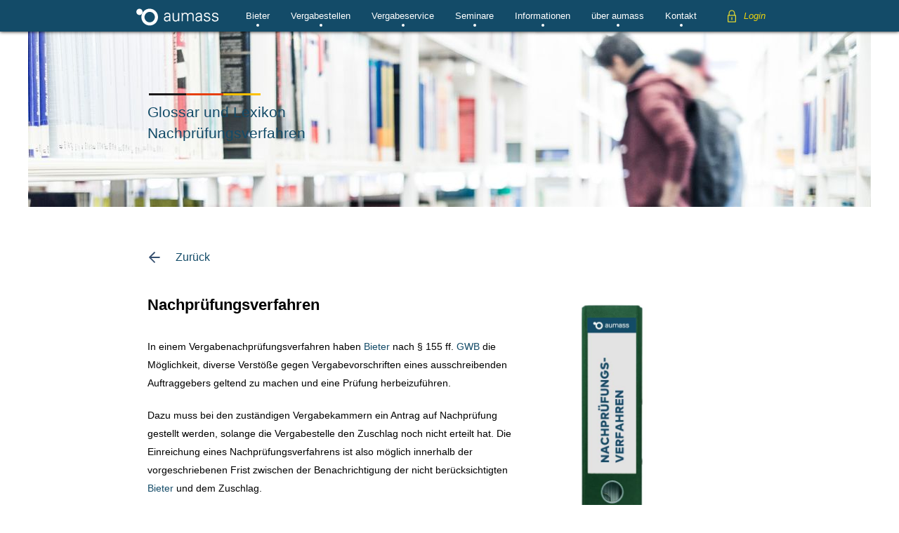

--- FILE ---
content_type: text/html; charset=UTF-8
request_url: https://www.aumass.de/glossar/nachpruefungsverfahren
body_size: 14777
content:
 <!doctype html>
<html lang="de-DE">
<head>
<meta charset="utf-8">
<meta http-equiv="x-ua-compatible" content="ie=edge">
<meta name="viewport" content="width=device-width, initial-scale=1">
<link rel="shortcut icon" type="image/x-icon" href="https://www.aumass.de/wp-content/themes/aumass/assets/build/images/favicon.ico">
<link rel="apple-touch-icon" href="https://www.aumass.de/wp-content/themes/aumass/assets/build/images/apple-touch-icon.png">
<link rel="preload" href="https://www.aumass.de/wp-content/themes/aumass/assets/build/css/style.min.css" as="style">
<link rel="stylesheet" type="text/css" href="https://www.aumass.de/wp-content/themes/aumass/assets/build/css/style.min.css">
<!--<link rel="preload" href="https://www.aumass.de/wp-content/themes/aumass/assets/build/js/plugins.min.js" as="script">-->
<script src="https://www.aumass.de/wp-content/themes/aumass/assets/build/js/plugins.min.js"></script>
<!-- Consent Mode Default Einstellungen -->
<script>
  window.dataLayer = window.dataLayer || [];
  function gtag(){dataLayer.push(arguments);}

  gtag('consent', 'default', {
    'ad_storage': 'denied',
    'ad_user_data': 'denied',
    'ad_personalization': 'denied',
    'analytics_storage': 'denied',
    'wait_for_update': 500
  });

  gtag('js', new Date());
  gtag('config', 'G-TVNGQHDS35', { 'anonymize_ip': true });
</script>

<!-- GA4 laden -->
<script async src="https://www.googletagmanager.com/gtag/js?id=G-TVNGQHDS35"></script>
    <style>
        .navi-menu > li > .navi-parent {
            color: #fff;
            display: block;
            font-size: 13px;
            font-family: Typold-Regular, Arial, sans-serif;
            height: 45px;
            padding: 11px 5px 10px 5px;
            position: relative;
            background: none;
        }

        .navi-menu > li > .navi-parent::after {
            content: ' ';
            position: absolute;
            width: 4px;
            height: 4px;
            background: #fff;
            background-clip: border-box;
            text-align: center;
            bottom: 7px;
            display: block;
            left: 50%;
            margin-left: -2px;
            -webkit-border-radius: 2px;
            border-radius: 2px;
            background-clip: padding-box;
            -webkit-transition: all .4s ease-in-out;
            -moz-transition: all .4s ease-in-out;
            -ms-transition: all .4s ease-in-out;
            -o-transition: all .4s ease-in-out;
            transition: all .4s ease-in-out;
        }
        .navi-parent__icon{ display:none; }

        @media only screen and (max-width: 940px) {
            .navi-menu>li>.navi-parent {
                height: auto;
                padding: 10px 0;
                display: block;
                position: relative;
                border-bottom: 1px solid #7e7d7b;
                text-align: left;
                width: 100%;
            }
            .navi-menu > li > .navi-parent::after {
                display: none;
            }
            .navi-parent__icon {
                position: absolute;
                right: 0;
                top: 0;
                width: 40px;
                height: 40px;
                font-size: 20px;
                display: flex;
                flex-direction: column;
                text-align: center;
                justify-content: center;
            }
            .navi-menu-submenu {
                max-height: none;
                display: none;
            }
            .is-open .navi-menu-submenu {
                display: block;
            }
        }
    </style>


<link rel="preconnect" href="https://www.google-analytics.com">

  <meta name='robots' content='index, follow, noodp'>
  	<title>Nachprüfungsverfahren - aumass eVergabe</title>
	<meta name="description" content="Das aumass eVergabe Glossar erklärt kurz und präzise den Begriff Nachprüfungsverfahren nach § 155 ff. GWB sowie weitere Definitionen.">
	<meta name="keywords" content="" />
  

<!--<meta name="viewport" content="width=device-width, initial-scale=1, shrink-to-fit=no">-->

<link rel="canonical" href="https://www.aumass.de/glossar/nachpruefungsverfahren" />
<meta name="author" content="aumass GmbH & Co. KG" />


<style id='classic-theme-styles-inline-css' type='text/css'>
/*! This file is auto-generated */
.wp-block-button__link{color:#fff;background-color:#32373c;border-radius:9999px;box-shadow:none;text-decoration:none;padding:calc(.667em + 2px) calc(1.333em + 2px);font-size:1.125em}.wp-block-file__button{background:#32373c;color:#fff;text-decoration:none}
</style>
<style id='global-styles-inline-css' type='text/css'>
body{--wp--preset--color--black: #000000;--wp--preset--color--cyan-bluish-gray: #abb8c3;--wp--preset--color--white: #ffffff;--wp--preset--color--pale-pink: #f78da7;--wp--preset--color--vivid-red: #cf2e2e;--wp--preset--color--luminous-vivid-orange: #ff6900;--wp--preset--color--luminous-vivid-amber: #fcb900;--wp--preset--color--light-green-cyan: #7bdcb5;--wp--preset--color--vivid-green-cyan: #00d084;--wp--preset--color--pale-cyan-blue: #8ed1fc;--wp--preset--color--vivid-cyan-blue: #0693e3;--wp--preset--color--vivid-purple: #9b51e0;--wp--preset--gradient--vivid-cyan-blue-to-vivid-purple: linear-gradient(135deg,rgba(6,147,227,1) 0%,rgb(155,81,224) 100%);--wp--preset--gradient--light-green-cyan-to-vivid-green-cyan: linear-gradient(135deg,rgb(122,220,180) 0%,rgb(0,208,130) 100%);--wp--preset--gradient--luminous-vivid-amber-to-luminous-vivid-orange: linear-gradient(135deg,rgba(252,185,0,1) 0%,rgba(255,105,0,1) 100%);--wp--preset--gradient--luminous-vivid-orange-to-vivid-red: linear-gradient(135deg,rgba(255,105,0,1) 0%,rgb(207,46,46) 100%);--wp--preset--gradient--very-light-gray-to-cyan-bluish-gray: linear-gradient(135deg,rgb(238,238,238) 0%,rgb(169,184,195) 100%);--wp--preset--gradient--cool-to-warm-spectrum: linear-gradient(135deg,rgb(74,234,220) 0%,rgb(151,120,209) 20%,rgb(207,42,186) 40%,rgb(238,44,130) 60%,rgb(251,105,98) 80%,rgb(254,248,76) 100%);--wp--preset--gradient--blush-light-purple: linear-gradient(135deg,rgb(255,206,236) 0%,rgb(152,150,240) 100%);--wp--preset--gradient--blush-bordeaux: linear-gradient(135deg,rgb(254,205,165) 0%,rgb(254,45,45) 50%,rgb(107,0,62) 100%);--wp--preset--gradient--luminous-dusk: linear-gradient(135deg,rgb(255,203,112) 0%,rgb(199,81,192) 50%,rgb(65,88,208) 100%);--wp--preset--gradient--pale-ocean: linear-gradient(135deg,rgb(255,245,203) 0%,rgb(182,227,212) 50%,rgb(51,167,181) 100%);--wp--preset--gradient--electric-grass: linear-gradient(135deg,rgb(202,248,128) 0%,rgb(113,206,126) 100%);--wp--preset--gradient--midnight: linear-gradient(135deg,rgb(2,3,129) 0%,rgb(40,116,252) 100%);--wp--preset--font-size--small: 13px;--wp--preset--font-size--medium: 20px;--wp--preset--font-size--large: 36px;--wp--preset--font-size--x-large: 42px;--wp--preset--spacing--20: 0.44rem;--wp--preset--spacing--30: 0.67rem;--wp--preset--spacing--40: 1rem;--wp--preset--spacing--50: 1.5rem;--wp--preset--spacing--60: 2.25rem;--wp--preset--spacing--70: 3.38rem;--wp--preset--spacing--80: 5.06rem;--wp--preset--shadow--natural: 6px 6px 9px rgba(0, 0, 0, 0.2);--wp--preset--shadow--deep: 12px 12px 50px rgba(0, 0, 0, 0.4);--wp--preset--shadow--sharp: 6px 6px 0px rgba(0, 0, 0, 0.2);--wp--preset--shadow--outlined: 6px 6px 0px -3px rgba(255, 255, 255, 1), 6px 6px rgba(0, 0, 0, 1);--wp--preset--shadow--crisp: 6px 6px 0px rgba(0, 0, 0, 1);}:where(.is-layout-flex){gap: 0.5em;}:where(.is-layout-grid){gap: 0.5em;}body .is-layout-flow > .alignleft{float: left;margin-inline-start: 0;margin-inline-end: 2em;}body .is-layout-flow > .alignright{float: right;margin-inline-start: 2em;margin-inline-end: 0;}body .is-layout-flow > .aligncenter{margin-left: auto !important;margin-right: auto !important;}body .is-layout-constrained > .alignleft{float: left;margin-inline-start: 0;margin-inline-end: 2em;}body .is-layout-constrained > .alignright{float: right;margin-inline-start: 2em;margin-inline-end: 0;}body .is-layout-constrained > .aligncenter{margin-left: auto !important;margin-right: auto !important;}body .is-layout-constrained > :where(:not(.alignleft):not(.alignright):not(.alignfull)){max-width: var(--wp--style--global--content-size);margin-left: auto !important;margin-right: auto !important;}body .is-layout-constrained > .alignwide{max-width: var(--wp--style--global--wide-size);}body .is-layout-flex{display: flex;}body .is-layout-flex{flex-wrap: wrap;align-items: center;}body .is-layout-flex > *{margin: 0;}body .is-layout-grid{display: grid;}body .is-layout-grid > *{margin: 0;}:where(.wp-block-columns.is-layout-flex){gap: 2em;}:where(.wp-block-columns.is-layout-grid){gap: 2em;}:where(.wp-block-post-template.is-layout-flex){gap: 1.25em;}:where(.wp-block-post-template.is-layout-grid){gap: 1.25em;}.has-black-color{color: var(--wp--preset--color--black) !important;}.has-cyan-bluish-gray-color{color: var(--wp--preset--color--cyan-bluish-gray) !important;}.has-white-color{color: var(--wp--preset--color--white) !important;}.has-pale-pink-color{color: var(--wp--preset--color--pale-pink) !important;}.has-vivid-red-color{color: var(--wp--preset--color--vivid-red) !important;}.has-luminous-vivid-orange-color{color: var(--wp--preset--color--luminous-vivid-orange) !important;}.has-luminous-vivid-amber-color{color: var(--wp--preset--color--luminous-vivid-amber) !important;}.has-light-green-cyan-color{color: var(--wp--preset--color--light-green-cyan) !important;}.has-vivid-green-cyan-color{color: var(--wp--preset--color--vivid-green-cyan) !important;}.has-pale-cyan-blue-color{color: var(--wp--preset--color--pale-cyan-blue) !important;}.has-vivid-cyan-blue-color{color: var(--wp--preset--color--vivid-cyan-blue) !important;}.has-vivid-purple-color{color: var(--wp--preset--color--vivid-purple) !important;}.has-black-background-color{background-color: var(--wp--preset--color--black) !important;}.has-cyan-bluish-gray-background-color{background-color: var(--wp--preset--color--cyan-bluish-gray) !important;}.has-white-background-color{background-color: var(--wp--preset--color--white) !important;}.has-pale-pink-background-color{background-color: var(--wp--preset--color--pale-pink) !important;}.has-vivid-red-background-color{background-color: var(--wp--preset--color--vivid-red) !important;}.has-luminous-vivid-orange-background-color{background-color: var(--wp--preset--color--luminous-vivid-orange) !important;}.has-luminous-vivid-amber-background-color{background-color: var(--wp--preset--color--luminous-vivid-amber) !important;}.has-light-green-cyan-background-color{background-color: var(--wp--preset--color--light-green-cyan) !important;}.has-vivid-green-cyan-background-color{background-color: var(--wp--preset--color--vivid-green-cyan) !important;}.has-pale-cyan-blue-background-color{background-color: var(--wp--preset--color--pale-cyan-blue) !important;}.has-vivid-cyan-blue-background-color{background-color: var(--wp--preset--color--vivid-cyan-blue) !important;}.has-vivid-purple-background-color{background-color: var(--wp--preset--color--vivid-purple) !important;}.has-black-border-color{border-color: var(--wp--preset--color--black) !important;}.has-cyan-bluish-gray-border-color{border-color: var(--wp--preset--color--cyan-bluish-gray) !important;}.has-white-border-color{border-color: var(--wp--preset--color--white) !important;}.has-pale-pink-border-color{border-color: var(--wp--preset--color--pale-pink) !important;}.has-vivid-red-border-color{border-color: var(--wp--preset--color--vivid-red) !important;}.has-luminous-vivid-orange-border-color{border-color: var(--wp--preset--color--luminous-vivid-orange) !important;}.has-luminous-vivid-amber-border-color{border-color: var(--wp--preset--color--luminous-vivid-amber) !important;}.has-light-green-cyan-border-color{border-color: var(--wp--preset--color--light-green-cyan) !important;}.has-vivid-green-cyan-border-color{border-color: var(--wp--preset--color--vivid-green-cyan) !important;}.has-pale-cyan-blue-border-color{border-color: var(--wp--preset--color--pale-cyan-blue) !important;}.has-vivid-cyan-blue-border-color{border-color: var(--wp--preset--color--vivid-cyan-blue) !important;}.has-vivid-purple-border-color{border-color: var(--wp--preset--color--vivid-purple) !important;}.has-vivid-cyan-blue-to-vivid-purple-gradient-background{background: var(--wp--preset--gradient--vivid-cyan-blue-to-vivid-purple) !important;}.has-light-green-cyan-to-vivid-green-cyan-gradient-background{background: var(--wp--preset--gradient--light-green-cyan-to-vivid-green-cyan) !important;}.has-luminous-vivid-amber-to-luminous-vivid-orange-gradient-background{background: var(--wp--preset--gradient--luminous-vivid-amber-to-luminous-vivid-orange) !important;}.has-luminous-vivid-orange-to-vivid-red-gradient-background{background: var(--wp--preset--gradient--luminous-vivid-orange-to-vivid-red) !important;}.has-very-light-gray-to-cyan-bluish-gray-gradient-background{background: var(--wp--preset--gradient--very-light-gray-to-cyan-bluish-gray) !important;}.has-cool-to-warm-spectrum-gradient-background{background: var(--wp--preset--gradient--cool-to-warm-spectrum) !important;}.has-blush-light-purple-gradient-background{background: var(--wp--preset--gradient--blush-light-purple) !important;}.has-blush-bordeaux-gradient-background{background: var(--wp--preset--gradient--blush-bordeaux) !important;}.has-luminous-dusk-gradient-background{background: var(--wp--preset--gradient--luminous-dusk) !important;}.has-pale-ocean-gradient-background{background: var(--wp--preset--gradient--pale-ocean) !important;}.has-electric-grass-gradient-background{background: var(--wp--preset--gradient--electric-grass) !important;}.has-midnight-gradient-background{background: var(--wp--preset--gradient--midnight) !important;}.has-small-font-size{font-size: var(--wp--preset--font-size--small) !important;}.has-medium-font-size{font-size: var(--wp--preset--font-size--medium) !important;}.has-large-font-size{font-size: var(--wp--preset--font-size--large) !important;}.has-x-large-font-size{font-size: var(--wp--preset--font-size--x-large) !important;}
.wp-block-navigation a:where(:not(.wp-element-button)){color: inherit;}
:where(.wp-block-post-template.is-layout-flex){gap: 1.25em;}:where(.wp-block-post-template.is-layout-grid){gap: 1.25em;}
:where(.wp-block-columns.is-layout-flex){gap: 2em;}:where(.wp-block-columns.is-layout-grid){gap: 2em;}
.wp-block-pullquote{font-size: 1.5em;line-height: 1.6;}
</style>
<link rel='stylesheet' id='borlabs-cookie-css' href='https://www.aumass.de/wp-content/cache/borlabs-cookie/borlabs-cookie_1_de.css?ver=2.2.68-40' type='text/css' media='all' />
<script type="text/javascript" src="https://www.aumass.de/wp-includes/js/jquery/jquery.min.js?ver=3.7.1" id="jquery-core-js"></script>
<script type="text/javascript" id="borlabs-cookie-prioritize-js-extra">
/* <![CDATA[ */
var borlabsCookiePrioritized = {"domain":"www.aumass.de","path":"\/","version":"1","bots":"1","optInJS":{"statistics":{"google-analytics":"[base64]\/[base64]","google-tag-manager-consent":"[base64]"}}};
/* ]]> */
</script>
<script type="text/javascript" src="https://www.aumass.de/wp-content/plugins/borlabs-cookie/assets/javascript/borlabs-cookie-prioritize.min.js?ver=2.2.68" id="borlabs-cookie-prioritize-js"></script>
<link rel="https://api.w.org/" href="https://www.aumass.de/wp-json/" /><link rel="EditURI" type="application/rsd+xml" title="RSD" href="https://www.aumass.de/xmlrpc.php?rsd" />
<meta name="generator" content="WordPress 6.5.2" />
<link rel='shortlink' href='https://www.aumass.de/?p=1750' />
<link rel="alternate" type="application/json+oembed" href="https://www.aumass.de/wp-json/oembed/1.0/embed?url=https%3A%2F%2Fwww.aumass.de%2Fglossar%2Fnachpruefungsverfahren" />
<link rel="alternate" type="text/xml+oembed" href="https://www.aumass.de/wp-json/oembed/1.0/embed?url=https%3A%2F%2Fwww.aumass.de%2Fglossar%2Fnachpruefungsverfahren&#038;format=xml" />
<script type="text/javascript">var daim_ajax_url = "https://www.aumass.de/wp-admin/admin-ajax.php";var daim_nonce = "ca06b44ca2";</script><script>
window.dataLayer = window.dataLayer || [];
if (typeof gtag !== 'function') { function gtag(){dataLayer.push(arguments);} }
if('0' === '1') {
    gtag('consent', 'default', {
       'ad_storage': 'denied',
       'analytics_storage': 'denied'
    });
    gtag("js", new Date());
    gtag("config", "G-TVNGQHDS35", { "anonymize_ip": true });

    (function (w, d, s, i) {
    var f = d.getElementsByTagName(s)[0],
        j = d.createElement(s);
    j.async = true;
    j.src =
        "https://www.googletagmanager.com/gtag/js?id=" + i;
    f.parentNode.insertBefore(j, f);
    })(window, document, "script", "G-TVNGQHDS35");
}
</script><!-- Google Tag Manager -->
<script>
window.dataLayer = window.dataLayer || [];
if (typeof gtag !== 'function') { function gtag(){dataLayer.push(arguments);} }
if ('0' === '1' && typeof window.google_tag_manager==='undefined' && !document.querySelector('#brlbs-gtm')) {
    gtag('consent', 'default', {
      'ad_storage': 'denied',
      'analytics_storage': 'denied',
      'functionality_storage': 'denied',
      'personalization_storage': 'denied',
      'security_storage': 'denied',
    });
    if ('ad_storage' === 'ad_storage') {
        gtag('set', 'ads_data_redaction', true);
        gtag('set', 'url_passthrough', true);
    }
    (function(w,d,s,l,i){w[l]=w[l]||[];w[l].push({"gtm.start":
    new Date().getTime(),event:"gtm.js"});var f=d.getElementsByTagName(s)[0],
    j=d.createElement(s),dl=l!="dataLayer"?"&l="+l:"";j.async=true;j.src=
    "https://www.googletagmanager.com/gtm.js?id="+i+dl;j.id='brlbs-gtm';f.parentNode.insertBefore(j,f);
    })(window,document,"script","dataLayer","UA-57075092-1");
}
</script>
<!-- End Google Tag Manager -->		<style type="text/css" id="wp-custom-css">
			@media only screen and (max-width: 600px) {
	.zu-den-referenzen {
		top: 50px;
	}
}

.single-post .blog-post a {
	display: inline-block;
}

.content-main p a {
	text-decoration: none;
	font-family: "Typold-Medium";
}		</style>
		</head>

<body class="glossar-template-default single single-glossar postid-1750 glossar-n">

    	<div class="normal" style="display: none;">normal</div>
  
	<!--[if lte IE 9]>
			<p class="browserupgrade">You are using an <strong>outdated</strong> browser. Please <a href="https://browsehappy.com/">upgrade your browser</a> to improve your experience and security.</p>
	<![endif]-->

	<header class="page-header">
		<nav class="header-navi">
			<div class="container">
				<a class="navi-logo" href="https://www.aumass.de">aumass - Deutsche Plattform für Ausschreibungen und eVergabe</a>
				<div class="navi-trigger">
					<span></span>
					<span></span>
					<span></span>
				</div>
				<ul class="navi-menu"><li id="navi-menu-bieter"><button type="button" class="navi-parent" aria-expanded="false" aria-controls=""><span class="navi-parent__title">Bieter</span><span class="navi-parent__icon" aria-hidden="true">+</span></button><div class="navi-menu-submenu"><ul><li><a href="https://www.aumass.de/ausschreibungen"><span>Ausschreibungen suchen</span><span>Gebührenfrei Aufträge finden</span></a></li><li><a href="https://www.aumass.de/ausschreibungen/tarife-bieter"><span>Tarife und Registrierung</span><span>Start, Profi, Business</span></a></li><li><a href="https://www.aumass.de/evergabe"><span>eVergabe für Bieter</span><span>Einleitende Informationen</span></a></li><li><a href="https://www.aumass.de/ausschreibungen/auftragsboerse"><span>Einblick Bieterbereich</span><span>So funktioniert die Auftragsbörse</span></a></li><li><a href="https://www.aumass.de/e-vergabe"><span>Vorteile für Bieter</span><span>Profitieren mit eVergabe</span></a></li></ul></div></li><li id="navi-menu-vergabestellen"><button type="button" class="navi-parent" aria-expanded="false" aria-controls=""><span class="navi-parent__title">Vergabestellen</span><span class="navi-parent__icon" aria-hidden="true">+</span></button><div class="navi-menu-submenu"><ul><li><a href="https://www.aumass.de/evergabe/tarife"><span>Tarife und Registrierung</span><span>Einzelabrechnung oder ProFlat</span></a></li><li><a href="https://www.aumass.de/evergabe/funktionen"><span>Funktionen</span><span>Viele Funktionen inklusive</span></a></li><li><a href="https://www.aumass.de/evergabe/vorteile"><span>Vorteile aumass</span><span>Einfach, effizient, performant</span></a></li><li><a href="https://www.aumass.de/evergabe/informationen"><span>eVergabe für Vergabestellen</span><span>Einleitende Informationen</span></a></li><li><a href="https://www.aumass.de/evergabe/evergabe-software"><span>Bekanntmachungen auf Ihrer Website</span><span>Ihre Ausschreibungen regional präsentiert</span></a></li></ul></div></li><li id="navi-menu-vergabeservice"><a href="https://www.aumass.de/evergabe/evergabe-service">Vergabeservice</a></li><li id="navi-menu-seminare"><button type="button" class="navi-parent" aria-expanded="false" aria-controls=""><span class="navi-parent__title">Seminare</span><span class="navi-parent__icon" aria-hidden="true">+</span></button><div class="navi-menu-submenu"><ul><li><a href="https://www.aumass.de/seminare/evergabe-bieter"><span>Seminare Bieter / Unternehmen</span><span>eVergabe einfach und rechtssicher Nutzen</span></a></li><li><a href="https://www.aumass.de/seminare/vergaberecht"><span>Seminare Vergabestellen / Auftraggeber</span><span>Grundlagen und Rechtsseminare</span></a></li></ul></div></li><li id="navi-menu-informationen"><button type="button" class="navi-parent" aria-expanded="false" aria-controls=""><span class="navi-parent__title">Informationen</span><span class="navi-parent__icon" aria-hidden="true">+</span></button><div class="navi-menu-submenu"><ul><li><a href="https://www.aumass.de/glossar"><span>Glossar und Lexikon</span><span>Vergabewissen und Erklärungen</span></a></li><li><a href="https://www.aumass.de/cpv-code"><span>CPV-Code Suche</span><span>CPV-Code leicht finden</span></a></li><li><a href="https://www.aumass.de/elektronische-signatur"><span>Elektronische Signaturen</span><span>Textform 126 BGB oder Chipkarten</span></a></li><li><a href="https://www.aumass.de/fristenrechner"><span>Fristenrechner</span><span>Fristen einfach berechnen</span></a></li><li><a href="https://www.aumass.de/elektronische-angebotsabgabe"><span>Elektronische Angebotsabgabe</span><span>Überblick elektronische Angebote</span></a></li><li><a href="https://www.aumass.de/wertgrenzen"><span>Wertgrenzen</span><span>Bund und Länder im Überblick</span></a></li><li><a href="https://www.aumass.de/ex-ante-ex-post"><span>Ex-Ante und Ex-Post</span><span>Transparenzgrundsatz einfach erfüllen</span></a></li><li><a href="https://www.aumass.de/schwellenwerte"><span>Schwellenwerte EU</span><span>Für europaweite Ausschreibungen</span></a></li><li><a href="https://www.aumass.de/auftragsberatungsstellen"><span>Auftragsberatungsstellen</span><span>Ansprechpartner je Bundesland</span></a></li><li><a href="https://www.aumass.de/vergaberecht"><span>Vergaberecht</span><span>Gesetze und Verordnungen</span></a></li><li><a href="https://www.aumass.de/kompendium-vergaberecht-2021"><span>Kompendium Vergaberecht</span><span>Alle Gesetze in einem Werk</span></a></li></ul></div></li><li id="navi-menu-ueber-aumass"><button type="button" class="navi-parent" aria-expanded="false" aria-controls=""><span class="navi-parent__title">über aumass</span><span class="navi-parent__icon" aria-hidden="true">+</span></button><div class="navi-menu-submenu"><ul><li><a href="https://www.aumass.de/ueber-aumass/aumass-erfahrungen"><span>Kundenmeinungen</span><span>Ihre Meinung zählt</span></a></li><li><a href="https://www.aumass.de/ueber-aumass/referenzen"><span>Referenzen</span><span>Ausgewählte Kunden</span></a></li><li><a href="https://www.aumass.de/ueber-aumass/evergabe-software-sicherheit"><span>IT-Sicherheit und Partner</span><span>Datensicherheit und Kompetenz</span></a></li><li><a href="https://www.aumass.de/ueber-aumass/evergabe-partnerportale"><span>Partnerportale</span><span>Regional stark und präsent</span></a></li><li><a href="https://www.aumass.de/ueber-aumass/staerken"><span>Unsere Stärken</span><span>Argumente für aumass eVergabe</span></a></li><li><a href="https://www.aumass.de/ueber-aumass/unternehmensgeschichte"><span>Unternehmen</span><span>Entwicklung der aumass</span></a></li></ul></div></li><li id="navi-menu-kontakt"><button type="button" class="navi-parent" aria-expanded="false" aria-controls=""><span class="navi-parent__title">Kontakt</span><span class="navi-parent__icon" aria-hidden="true">+</span></button><div class="navi-menu-submenu"><ul><li><a href="https://www.aumass.de/kontakt"><span>So erreichen Sie uns</span><span>Telefon, Adresse, Öffnungszeiten</span></a></li><li><a href="https://www.aumass.de/?page_id=192"><span>Kontaktformular</span><span>Fordern Sie Beratung an</span></a></li><li><a href="https://www.aumass.de/kontakt/impressum"><span>Impressum</span><span>Rechtliche Angaben</span></a></li><li><a href="https://www.aumass.de/kontakt/agb"><span>AGB</span><span>Allgemeine Geschäftbedingungen</span></a></li><li><a href="https://www.aumass.de/kontakt/datenschutzerklaerung"><span>Datenschutzerklärung</span><span>Wir schützen Ihre Daten</span></a></li></ul></div></li></ul>				<div class="navi-login">
					<a href="#">Login</a>
					<div class="login-form">
	<div class="close"></div>
		<form class="aumass-form" action="https://plattform.aumass.de/Home/SignIn" autocomplete="off" method="post" enctype="application/x-www-form-urlencoded">
		<input id="ReturnUrl" name="ReturnUrl" type="hidden" value="" />
		<input type="hidden" name="PendingType" id="PendingType"/>
		<input type="hidden" name="PendingId" id="PendingId"/>
		<div class="login">
			<input id="UserName" autocomplete="off" maxlength="75" name="UserName" placeholder="Benutzername" type="text" value="" />
			<input id="Password" autocomplete="off" maxlength="50" name="Password" placeholder="Passwort" type="password" value="" />
			<div class="angemeldet-bleiben">
				<input data-val="true" data-val-required="Das Feld &quot;RememberMe&quot; ist erforderlich." id="RememberMe" name="RememberMe" type="checkbox" value="true" />
				<input name="RememberMe" type="hidden" value="false" /> <label for="RememberMe">Angemeldet bleiben</label>
			</div>
			<div class="senden row">
				<button id="btnLogin" type="submit" class="btn">Login</button>
			</div>
			<div class="pw-vergessen row">
				<a href="https://plattform.aumass.de/Home/ForgotPassword">Passwort vergessen?</a>
			</div>
			<div class="nutzerkonto">
				<span>Sie haben noch kein Nutzerkonto?</span>
				<a href="https://www.aumass.de/ausschreibungen/tarife-gebuehrenfrei">Registrierung für Bieter</a>
				<a href="https://www.aumass.de/evergabe/online-registrierung/">Registrierung für Vergabestellen</a>
			</div>
			<!--<div class="to-plattform">
				<span>Sie möchten gebührenfrei und ohne Registrierung Ausschreibungen suchen?</span>
				<a href="https://plattform.aumass.de" target="_blank">Ausschreibungen suchen</a>
			</div>-->
		</div>
	</form>
</div>
				</div>
			</div>
		</nav>
		<div class="header-image">
              <picture>
            <source srcset="https://www.aumass.de/wp-content/themes/aumass/assets/build/images/header/evergabe-glossar-handy.jpg" media="(max-width: 600px)" alt="eVergabe Begriffe in Büchern des Glossars" title="aumass eVergabe - Informationen im eVergabe Glossar"/>
            <source srcset="https://www.aumass.de/wp-content/themes/aumass/assets/build/images/header/evergabe-glossar-tablet.jpg" media="(max-width: 1000px)" alt="eVergabe Begriffe in Büchern des Glossars" title="aumass eVergabe - Informationen im eVergabe Glossar"/>
            <img src="https://www.aumass.de/wp-content/themes/aumass/assets/build/images/header/evergabe-glossar.jpg" alt="eVergabe Begriffe in Büchern des Glossars" title="aumass eVergabe - Informationen im eVergabe Glossar"/>
        </picture>
            <div class="header-image-wrapper">
        <div class="container">
                                    <h2>Glossar und Lexikon<br />Nachprüfungsverfahren</h2>
              <div class="wappen"></div>
              			</div>
      </div>
		</div>
	</header>
  <header class="header-print">
    <div class="container">
      <div class="logo">
        <img src="https://www.aumass.de/wp-content/themes/aumass/assets/build/images/layout/aumass-logo_print.jpg" alt="aumass -   Plattform für Ausschreibung und eVergabe" />
      </div>
      <div class="aumass">
        Plattform für Ausschreibung und eVergabe
      </div>
    </div>
  </header>

<style>
    .single-glossar .content-two-col .content-main-two-col .block-kompendium img {
        max-width: 100%;
    }
    .block-kompendium h3,
    .block-kompendium p {
        color: #134b68;
    }
</style>

<section class="page-content">



		<div class="content-two-col">
			<a class="back" href="https://www.aumass.de/glossar">Zurück</a>
			<main class="content-main-two-col">
								<article class="glossar-post">
					<div class="row">
						<div class="glossar-post-text">
							<h1>Nachprüfungsverfahren</h1>
							<p>In einem Vergabenachprüfungsverfahren haben <a data-ail="1750" target="_self"  href="https://www.aumass.de/glossar/bieter" >Bieter</a> nach § 155 ff. <a data-ail="1750" target="_self"  href="https://www.aumass.de/vergaberecht/gwb" >GWB</a> die Möglichkeit, diverse Verstöße gegen Vergabevorschriften eines ausschreibenden Auftraggebers geltend zu machen und eine Prüfung herbeizuführen.</p>
<p>Dazu muss bei den zuständigen Vergabekammern ein Antrag auf Nachprüfung gestellt werden, solange die Vergabestelle den Zuschlag noch nicht erteilt hat. Die Einreichung eines Nachprüfungsverfahrens ist also möglich innerhalb der vorgeschriebenen Frist zwischen der Benachrichtigung der nicht berücksichtigten <a data-ail="1750" target="_self"  href="https://www.aumass.de/glossar/bieter" >Bieter</a> und dem Zuschlag.</p>
<p>Darüber hinaus ist zu beachten, dass zuvor eine entsprechende <a data-ail="1750" target="_self"  href="https://www.aumass.de/glossar/ruege" >Rüge</a> des Fehlers im Vergabeverfahren gegenüber der Vergabestelle erteilt wurde. Demnach stellt das Vergabenachprüfungsverfahren eine Form des Rechtsschutzes bei der Vergabe öffentlicher Aufträge dar.<br />
Gegenüber den Entscheidungen der Vergabekammern im Rahmen eines Nachprüfungsverfahrens kann <a data-ail="1750" target="_self"  href="https://www.aumass.de/glossar/sofortige-beschwerde" title="Sofortige Beschwerde">sofortige Beschwerde</a> eingereicht werden. Die Angelegenheit wird dann vor einem <a data-ail="1750" target="_self"  href="https://www.aumass.de/glossar/oberlandesgericht" title="Oberlandesgericht">Oberlandesgericht</a> geklärt.</p>
<p><strong>Siehe auch:</strong></p>
<ul>
<li><a data-ail="1750" target="_self"  href="https://www.aumass.de/glossar/ruege" >Rüge</a></li>
<li><a data-ail="1750" target="_self"  href="https://www.aumass.de/glossar/ruegeobliegenheit" title="Rügeobliegenheit">Rügeobliegenheit</a></li>
<li><a data-ail="1750" target="_self"  href="https://www.aumass.de/glossar/vergabekammer" >Vergabekammer</a></li>
<li><a data-ail="1750" target="_self"  href="https://www.aumass.de/glossar/verfahrensbeteiligte" title="Verfahrensbeteiligte">Verfahrensbeteiligte</a></li>
</ul>
<p>&nbsp;</p>
<p>&nbsp;</p>
<p>&nbsp;</p>
<p>&nbsp;</p>
						</div>
						<div class="glossar-post-image">
                            <img width="248" height="812" src="https://www.aumass.de/wp-content/uploads/2019/01/nachpruefungsverfahren.jpg" class="attachment-full size-full wp-post-image" alt="Grüner Ordner mit Nachpruefungsverfahren" decoding="async" fetchpriority="high" srcset="https://www.aumass.de/wp-content/uploads/2019/01/nachpruefungsverfahren.jpg 248w, https://www.aumass.de/wp-content/uploads/2019/01/nachpruefungsverfahren-92x300.jpg 92w" sizes="(max-width: 248px) 100vw, 248px" />						</div>
					</div>
									</article>
							</main>
			<!--<aside class="content-aside">
			<ul>					<li><a href="https://www.aumass.de/glossar/nachtrag">Nachtrag</a></li>
													<li><a href="https://www.aumass.de/glossar/nachforderungen">Nachforderungen</a></li>
													<li><a href="https://www.aumass.de/glossar/nuts-code">NUTS-Code</a></li>
													<li><a href="https://www.aumass.de/glossar/nichtoffenes-verfahren">Nichtoffenes Verfahren</a></li>
													<li><a href="https://www.aumass.de/glossar/nachhaltige-beschaffung">Nachhaltige Beschaffung</a></li>
													<li><a href="https://www.aumass.de/glossar/nachunternehmer">Nachunternehmer</a></li>
													<li><a class="current" href="https://www.aumass.de/glossar/nachpruefungsverfahren">Nachprüfungsverfahren</a></li>
													<li><a href="https://www.aumass.de/glossar/nebenangebot">Nebenangebot</a></li>
								</ul>			</aside>-->
		</div>

		
<footer class="content-footer">
	
	
<div class="footer-infos">
	<div class="footer-information">
		<h4>Informationen</h4>
		<p>
			Hier finden Sie weitere Informationen:
		</p>
		<p>
			                <a href="https://www.aumass.de/evergabe-ausschreibungen/cpv-code/">CPV-Code Suche</a><br />
                <a href="https://www.aumass.de/fristenrechner">Fristenrechner Vergabe</a><br />
                <a href="https://www.aumass.de/ex-ante-ex-post">Ex-Ante und Ex-Post</a><br />
                <a href="https://www.aumass.de/evergabe-ausschreibungen/wertgrenzen-vob-vol/">Wertgrenzen Bund und Länder</a><br />
                <a href="https://www.aumass.de/schwellenwerte">Schwellenwerte EU</a><br />
                <a href="https://www.aumass.de/evergabe-ausschreibungen/vergaberecht/">Vergaberecht (VOB UVgO VgV etc.)</a><br />
                <a href="https://www.aumass.de/kompendium-vergaberecht-2021">Kompendium Vergaberecht 2021</a><br />
                <a href="https://www.aumass.de/glossar">Glossar und Lexikon</a><br />
					</p>
	</div>
	<div class="footer-contact">
                    <h4>Kontakt</h4>
            <p>
                So können Sie uns erreichen:
            </p>
            <h3>aumass GmbH & Co. KG</h3>
            <p>
                Ludwig-Eckert-Str. 10<br />
                93049 Regensburg, Deutschland
            </p>
            <p>
                Telefon +49 (941) - 280 923 0<br />
                E-Mail <a href="mailto:info@aumass.de">info@aumass.de</a>
            </p>
        	</div>
</div>
	
<div class="footer-action">
	<div id="scroll-top"><span>nach oben</span></div>
			<div id="print"><span>Seite drucken</span></div>
	</div>
</footer>
<footer class="content-footer-print">
	aumass GmbH Co Kg • Ludwigsstrasse 6 • 93047 Regensburg, Deutschland<br />
	Telefon +49 (941) 280 923 0 • E-Mail info@aumass.de • www.aumass.de
</footer>

</section>

<footer class="page-footer">
	<div class="container">
		<div class="breadcrumb-search">
			<div class="footer-breadcrumb">
				<nav class="breadcrumb"><a href="https://www.aumass.de">Home</a>  <a href="https://www.aumass.de/glossar/">Glossar Eintrag</a>  <span class="current-page">Nachprüfungsverfahren</span></nav>			</div>
			<div class="footer-search">
				<form role="search" method="get" class="search-form" action="https://www.aumass.de/suche">
					<input type="search" class="search-text" placeholder="Suche" value="" name="swpquery" title="Suche nach">
					<input type="submit" class="search-submit" value="">
				</form>
			</div>
		</div>
		<div class="footer-sitemap">
			<div class="row">
				<div class="col-25">
					<h5>Bieter</h5><ul><li><a href="https://www.aumass.de/ausschreibungen">Ausschreibungen suchen</a></li><li><a href="https://www.aumass.de/ausschreibungen/tarife-bieter">Tarife und Registrierung</a></li><li><a href="https://www.aumass.de/evergabe">eVergabe für Bieter</a></li><li><a href="https://www.aumass.de/ausschreibungen/auftragsboerse">Einblick Bieterbreich</a></li><li><a href="https://www.aumass.de/e-vergabe">Vorteile für Bieter</a></li></ul></li>				</div>
				<div class="col-25">
					<h5>Vergabestellen</h5><ul><li><a href="https://www.aumass.de/evergabe/tarife">Tarife und Registrierung</a></li><li><a href="https://www.aumass.de/evergabe/funktionen">Funktionen</a></li><li><a href="https://www.aumass.de/evergabe/vorteile">Vorteile aumass</a></li><li><a href="https://www.aumass.de/evergabe/informationen">eVergabe für Vergabestellen</a></li><li><a href="https://www.aumass.de/evergabe/evergabe-software">Bekanntmachungen auf Ihrer Website</a></li></ul></li>				</div>
				<div class="col-25">
					<h5>
						Vergabeservice
					</h5>
					<ul>
						<li><a href="https://www.aumass.de/evergabe/evergabe-service">Vergabeservice</a></li>
					</ul>
				</div>
				<div class="col-25">
					<h5>Informationen</h5><ul><li><a href="https://www.aumass.de/glossar">Glossar</a></li><li><a href="https://www.aumass.de/elektronische-signatur">Elektronische Signaturen</a></li><li><a href="https://www.aumass.de/elektronische-angebotsabgabe">Elektronische Angebotsabgabe</a></li><li><a href="https://www.aumass.de/ex-ante-ex-post">Ex-Ante und Ex-Post</a></li><li><a href="https://www.aumass.de/auftragsberatungsstellen">Auftragsberatungsstellen</a></li><li><a href="https://www.aumass.de/cpv-code">CPV-Code Suche</a></li><li><a href="https://www.aumass.de/fristenrechner">Fristenrechner</a></li><li><a href="https://www.aumass.de/wertgrenzen">Wertgrenzen</a></li><li><a href="https://www.aumass.de/vergaberecht">Vergaberecht</a></li><li><a href="https://www.aumass.de/kompendium-vergaberecht-2021">Kompendium Vergaberecht 2021</a></li></ul></li>					
				</div>
			</div>
			<div class="row">
				<div class="col-25">
					<h5>Seminare</h5><ul><li><a href="https://www.aumass.de/seminare/evergabe-bieter">Seminare Bieter / Unternehmen</a></li><li><a href="https://www.aumass.de/?page_id=147">Seminare Auftraggeber - Grundlagen und Praxisbeispiele</a></li><li><a href="https://www.aumass.de/seminare/vergaberecht">Seminare Auftraggeber - aktuelle Entwicklungen im Vergaberecht</a></li></ul></li>				</div>
				<div class="col-25">
					<h5>über aumass</h5><ul><li><a href="https://www.aumass.de/ueber-aumass/aumass-erfahrungen">Kundenmeinungen</a></li><li><a href="https://www.aumass.de/ueber-aumass/referenzen">Referenzen</a></li><li><a href="https://www.aumass.de/ueber-aumass/evergabe-software-sicherheit">IT Sicherheit und Partner</a></li><li><a href="https://www.aumass.de/ueber-aumass/evergabe-partnerportale">Partnerportale</a></li><li><a href="https://www.aumass.de/ueber-aumass/staerken">Unsere Stärken</a></li><li><a href="https://www.aumass.de/ueber-aumass/unternehmensgeschichte">Unternehmen</a></li></ul></li>				</div>
				<div class="col-25">
					<h5>Kontakt</h5><ul><li><a href="https://www.aumass.de/kontakt">So erreichen Sie uns</a></li><li><a href="https://www.aumass.de/?page_id=192">Kontaktformular</a></li><li><a href="https://www.aumass.de/kontakt/impressum">Impressum</a></li><li><a href="https://www.aumass.de/kontakt/agb">AGB Auftraggeber</a></li><li><a href="https://www.aumass.de/kontakt/datenschutzerklaerung">Datenschutzerklärung</a></li></ul></li>					<ul>
						<li><a href="#" class="borlabs-cookie-preference">Cookie-Einstellungen</a></li>
					</ul>
				</div>
			</div>
		</div>
	</div>
	<div class="footer-partner">
		<div class="container">
			<!--<img src="https://www.aumass.de/wp-content/themes/aumass/assets/build/images/footer/DATEV.svg" alt="eVergabe Partner DATEV">-->
			<!--<img src="https://www.aumass.de/wp-content/themes/aumass/assets/build/images/footer/bitkom.svg" alt="eVergabe Partner bitkom">-->
			<img src="https://www.aumass.de/wp-content/uploads/2017/10/certiform-1.svg" alt="eVergabe Partner CERTIFORM">
			<img src="https://www.aumass.de/wp-content/uploads/2017/10/forum_vergabe-1.svg" alt="eVergabe Partner forum vergabe">
			<!--<img src="https://www.aumass.de/wp-content/themes/aumass/assets/build/images/footer/AKDB.svg" alt="eVergabe Partner AKDB">-->
			<img src="https://www.aumass.de/wp-content/uploads/2017/10/bitmi.svg" alt="eVergabe Partner Bundesverband IT Mittelstand">
			<!--<img src="https://www.aumass.de/wp-content/uploads/2018/01/Software100_pixel.svg" alt="eVergabe Partner Software 100%">-->
			<img src="https://www.aumass.de/wp-content/uploads/2017/10/SecureITmadeinGermany.svg" alt="eVergabe Partner Secure IT">
			<img src="https://www.aumass.de/wp-content/uploads/2017/10/softwarehostedinGermany.svg" alt="eVergabe Partner software hosted in germany">
		</div>
	</div>
	<div class="footer-social-copyright">
		<div class="container">
			<div class="social">
				<a href="https://www.facebook.com/aumass-1860222000873532/" target="_blank" rel="noopener"></a>
			</div>
			<div class="copyright">
				© 2008 - 2025 aumass GmbH & Co KG. Alle Rechte vorbehalten
			</div>
			<div class="go-sitemap">
				<a href="https://www.aumass.de/sitemap">Sitemap</a>
			</div>
		</div>
	</div>
</footer>

<script>
    if (typeof jQuery === 'undefined') {
        console.error('jQuery fehlt – WPForms kann nicht funktionieren');
    }
</script>


<script type="text/javascript" src="https://www.aumass.de/wp-content/themes/aumass/assets/build/js/modernizr-2.8.3.min.js"></script>
<script type="text/javascript" src="https://www.aumass.de/wp-content/themes/aumass/assets/build/js/main.min.js"></script>
<script>
    document.addEventListener('DOMContentLoaded', function () {
        const nav = document.querySelector('.navi-menu');
        if (!nav) return;

        nav.addEventListener('click', function (e) {
            const btn = e.target.closest('.navi-parent');
            if (!btn) return;

            const li = btn.closest('li');
            if (!li) return;

            // Nur mobil toggeln (pass den Wert an deinen Breakpoint an)
            if (window.matchMedia('(min-width: 992px)').matches) return;

            e.preventDefault();

            const isOpen = li.classList.toggle('is-open');
            btn.setAttribute('aria-expanded', isOpen ? 'true' : 'false');
        });
    });

</script>





<!--googleoff: all--><div data-nosnippet><script id="BorlabsCookieBoxWrap" type="text/template"><div
    id="BorlabsCookieBox"
    class="BorlabsCookie"
    role="dialog"
    aria-labelledby="CookieBoxTextHeadline"
    aria-describedby="CookieBoxTextDescription"
    aria-modal="true"
>
    <div class="middle-center" style="display: none;">
        <div class="_brlbs-box-wrap">
            <div class="_brlbs-box _brlbs-box-advanced">
                <div class="cookie-box">
                    <div class="container">
                        <div class="row">
                            <div class="col-12">
                                <div class="_brlbs-flex-center">
                                    
                                    <span role="heading" aria-level="3" class="_brlbs-h3" id="CookieBoxTextHeadline">Datenschutzeinstellungen</span>
                                </div>

                                <p id="CookieBoxTextDescription"><span class="_brlbs-paragraph _brlbs-text-description">Wir benötigen Ihre Zustimmung, bevor Sie unsere Website weiter besuchen können.</span> <span class="_brlbs-paragraph _brlbs-text-technology">Wir verwenden Cookies und andere Technologien auf unserer Website. Einige von ihnen sind essenziell, während andere uns helfen, diese Website und Ihre Erfahrung zu verbessern.</span> <span class="_brlbs-paragraph _brlbs-text-personal-data">Personenbezogene Daten können verarbeitet werden (z. B. IP-Adressen), z. B. für personalisierte Anzeigen und Inhalte oder Anzeigen- und Inhaltsmessung.</span> <span class="_brlbs-paragraph _brlbs-text-more-information">Weitere Informationen über die Verwendung Ihrer Daten finden Sie in unserer  <a class="_brlbs-cursor" href="https://www.aumass.de/kontakt/datenschutzerklaerung">Datenschutzerklärung</a>.</span> <span class="_brlbs-paragraph _brlbs-text-revoke">Sie können Ihre Auswahl jederzeit unter <a class="_brlbs-cursor" href="#" data-cookie-individual>Einstellungen</a> widerrufen oder anpassen.</span></p>

                                                                    <fieldset>
                                        <legend class="sr-only">Datenschutzeinstellungen</legend>
                                        <ul>
                                                                                                <li>
                                                        <label class="_brlbs-checkbox">
                                                            Essenziell                                                            <input
                                                                id="checkbox-essential"
                                                                tabindex="0"
                                                                type="checkbox"
                                                                name="cookieGroup[]"
                                                                value="essential"
                                                                 checked                                                                 disabled                                                                data-borlabs-cookie-checkbox
                                                            >
                                                            <span class="_brlbs-checkbox-indicator"></span>
                                                        </label>
                                                    </li>
                                                                                                    <li>
                                                        <label class="_brlbs-checkbox">
                                                            Statistiken                                                            <input
                                                                id="checkbox-statistics"
                                                                tabindex="0"
                                                                type="checkbox"
                                                                name="cookieGroup[]"
                                                                value="statistics"
                                                                 checked                                                                                                                                data-borlabs-cookie-checkbox
                                                            >
                                                            <span class="_brlbs-checkbox-indicator"></span>
                                                        </label>
                                                    </li>
                                                                                        </ul>
                                    </fieldset>

                                    
                                                                    <p class="_brlbs-accept">
                                        <a
                                            href="#"
                                            tabindex="0"
                                            role="button"
                                            class="_brlbs-btn _brlbs-btn-accept-all _brlbs-cursor"
                                            data-cookie-accept-all
                                        >
                                            Alle akzeptieren                                        </a>
                                    </p>

                                    <p class="_brlbs-accept">
                                        <a
                                            href="#"
                                            tabindex="0"
                                            role="button"
                                            id="CookieBoxSaveButton"
                                            class="_brlbs-btn _brlbs-cursor"
                                            data-cookie-accept
                                        >
                                            Speichern                                        </a>
                                    </p>
                                
                                                                    <p class="_brlbs-refuse">
                                        <a
                                            class="_brlbs-cursor"
                                            href="#"
                                            tabindex="0"
                                            role="button"
                                            data-cookie-refuse
                                        >
                                            Nur essenzielle Cookies akzeptieren                                        </a>
                                    </p>
                                
                                <p class="_brlbs-manage ">
                                    <a href="#" class="_brlbs-cursor  " tabindex="0" role="button" data-cookie-individual>
                                        Individuelle Datenschutzeinstellungen                                    </a>
                                </p>

                                <p class="_brlbs-legal">
                                    <a href="#" class="_brlbs-cursor" tabindex="0" role="button" data-cookie-individual>
                                        Cookie-Details                                    </a>

                                                                            <span class="_brlbs-separator"></span>
                                        <a href="https://www.aumass.de/kontakt/datenschutzerklaerung" tabindex="0" role="button">
                                            Datenschutzerklärung                                        </a>
                                    
                                                                            <span class="_brlbs-separator"></span>
                                        <a href="https://www.aumass.de/kontakt/impressum" tabindex="0" role="button">
                                            Impressum                                        </a>
                                                                    </p>
                            </div>
                        </div>
                    </div>
                </div>

                <div
    class="cookie-preference"
    aria-hidden="true"
    role="dialog"
    aria-describedby="CookiePrefDescription"
    aria-modal="true"
>
    <div class="container not-visible">
        <div class="row no-gutters">
            <div class="col-12">
                <div class="row no-gutters align-items-top">
                    <div class="col-12">
                        <div class="_brlbs-flex-center">
                                                    <span role="heading" aria-level="3" class="_brlbs-h3">Datenschutzeinstellungen</span>
                        </div>

                        <p id="CookiePrefDescription">
                            <span class="_brlbs-paragraph _brlbs-text-technology">Wir verwenden Cookies und andere Technologien auf unserer Website. Einige von ihnen sind essenziell, während andere uns helfen, diese Website und Ihre Erfahrung zu verbessern.</span> <span class="_brlbs-paragraph _brlbs-text-personal-data">Personenbezogene Daten können verarbeitet werden (z. B. IP-Adressen), z. B. für personalisierte Anzeigen und Inhalte oder Anzeigen- und Inhaltsmessung.</span> <span class="_brlbs-paragraph _brlbs-text-more-information">Weitere Informationen über die Verwendung Ihrer Daten finden Sie in unserer  <a class="_brlbs-cursor" href="https://www.aumass.de/kontakt/datenschutzerklaerung">Datenschutzerklärung</a>.</span> <span class="_brlbs-paragraph _brlbs-text-description">Hier finden Sie eine Übersicht über alle verwendeten Cookies. Sie können Ihre Einwilligung zu ganzen Kategorien geben oder sich weitere Informationen anzeigen lassen und so nur bestimmte Cookies auswählen.</span>                        </p>

                        <div class="row no-gutters align-items-center">
                            <div class="col-12 col-sm-7">
                                <p class="_brlbs-accept">
                                                                            <a
                                            href="#"
                                            class="_brlbs-btn _brlbs-btn-accept-all _brlbs-cursor"
                                            tabindex="0"
                                            role="button"
                                            data-cookie-accept-all
                                        >
                                            Alle akzeptieren                                        </a>
                                        
                                    <a
                                        href="#"
                                        id="CookiePrefSave"
                                        tabindex="0"
                                        role="button"
                                        class="_brlbs-btn _brlbs-cursor"
                                        data-cookie-accept
                                    >
                                        Speichern                                    </a>

                                                                    </p>
                            </div>

                            <div class="col-12 col-sm-5">
                                <p class="_brlbs-refuse">
                                    <a
                                        href="#"
                                        class="_brlbs-cursor"
                                        tabindex="0"
                                        role="button"
                                        data-cookie-back
                                    >
                                        Zurück                                    </a>

                                                                            <span class="_brlbs-separator"></span>
                                        <a
                                            href="#"
                                            class="_brlbs-cursor"
                                            tabindex="0"
                                            role="button"
                                            data-cookie-refuse
                                        >
                                            Nur essenzielle Cookies akzeptieren                                        </a>
                                                                        </p>
                            </div>
                        </div>
                    </div>
                </div>

                <div data-cookie-accordion>
                                            <fieldset>
                            <legend class="sr-only">Datenschutzeinstellungen</legend>

                                                                                                <div class="bcac-item">
                                        <div class="d-flex flex-row">
                                            <label class="w-75">
                                                <span role="heading" aria-level="4" class="_brlbs-h4">Essenziell (1)</span>
                                            </label>

                                            <div class="w-25 text-right">
                                                                                            </div>
                                        </div>

                                        <div class="d-block">
                                            <p>Essenzielle Cookies ermöglichen grundlegende Funktionen und sind für die einwandfreie Funktion der Website erforderlich.</p>

                                            <p class="text-center">
                                                <a
                                                    href="#"
                                                    class="_brlbs-cursor d-block"
                                                    tabindex="0"
                                                    role="button"
                                                    data-cookie-accordion-target="essential"
                                                >
                                                    <span data-cookie-accordion-status="show">
                                                        Cookie-Informationen anzeigen                                                    </span>

                                                    <span data-cookie-accordion-status="hide" class="borlabs-hide">
                                                        Cookie-Informationen ausblenden                                                    </span>
                                                </a>
                                            </p>
                                        </div>

                                        <div
                                            class="borlabs-hide"
                                            data-cookie-accordion-parent="essential"
                                        >
                                                                                            <table>
                                                    
                                                    <tr>
                                                        <th scope="row">Name</th>
                                                        <td>
                                                            <label>
                                                                Borlabs Cookie                                                            </label>
                                                        </td>
                                                    </tr>

                                                    <tr>
                                                        <th scope="row">Anbieter</th>
                                                        <td>Eigentümer dieser Website<span>, </span><a href="https://www.aumass.de/kontakt/impressum">Impressum</a></td>
                                                    </tr>

                                                                                                            <tr>
                                                            <th scope="row">Zweck</th>
                                                            <td>Speichert die Einstellungen der Besucher, die in der Cookie Box von Borlabs Cookie ausgewählt wurden.</td>
                                                        </tr>
                                                        
                                                    
                                                    
                                                                                                            <tr>
                                                            <th scope="row">Cookie Name</th>
                                                            <td>borlabs-cookie</td>
                                                        </tr>
                                                        
                                                                                                            <tr>
                                                            <th scope="row">Cookie Laufzeit</th>
                                                            <td>1 Jahr</td>
                                                        </tr>
                                                                                                        </table>
                                                                                        </div>
                                    </div>
                                                                                                                                        <div class="bcac-item">
                                        <div class="d-flex flex-row">
                                            <label class="w-75">
                                                <span role="heading" aria-level="4" class="_brlbs-h4">Statistiken (2)</span>
                                            </label>

                                            <div class="w-25 text-right">
                                                                                                    <label class="_brlbs-btn-switch">
                                                        <span class="sr-only">Statistiken</span>
                                                        <input
                                                            tabindex="0"
                                                            id="borlabs-cookie-group-statistics"
                                                            type="checkbox"
                                                            name="cookieGroup[]"
                                                            value="statistics"
                                                             checked                                                            data-borlabs-cookie-switch
                                                        />
                                                        <span class="_brlbs-slider"></span>
                                                        <span
                                                            class="_brlbs-btn-switch-status"
                                                            data-active="An"
                                                            data-inactive="Aus">
                                                        </span>
                                                    </label>
                                                                                                </div>
                                        </div>

                                        <div class="d-block">
                                            <p>Statistik Cookies erfassen Informationen anonym. Diese Informationen helfen uns zu verstehen, wie unsere Besucher unsere Website nutzen.</p>

                                            <p class="text-center">
                                                <a
                                                    href="#"
                                                    class="_brlbs-cursor d-block"
                                                    tabindex="0"
                                                    role="button"
                                                    data-cookie-accordion-target="statistics"
                                                >
                                                    <span data-cookie-accordion-status="show">
                                                        Cookie-Informationen anzeigen                                                    </span>

                                                    <span data-cookie-accordion-status="hide" class="borlabs-hide">
                                                        Cookie-Informationen ausblenden                                                    </span>
                                                </a>
                                            </p>
                                        </div>

                                        <div
                                            class="borlabs-hide"
                                            data-cookie-accordion-parent="statistics"
                                        >
                                                                                            <table>
                                                                                                            <tr>
                                                            <th scope="row">Akzeptieren</th>
                                                            <td>
                                                                <label class="_brlbs-btn-switch _brlbs-btn-switch--textRight">
                                                                    <span class="sr-only">Google Analytics</span>
                                                                    <input
                                                                        id="borlabs-cookie-google-analytics"
                                                                        tabindex="0"
                                                                        type="checkbox" data-cookie-group="statistics"
                                                                        name="cookies[statistics][]"
                                                                        value="google-analytics"
                                                                         checked                                                                        data-borlabs-cookie-switch
                                                                    />

                                                                    <span class="_brlbs-slider"></span>

                                                                    <span
                                                                        class="_brlbs-btn-switch-status"
                                                                        data-active="An"
                                                                        data-inactive="Aus"
                                                                        aria-hidden="true">
                                                                    </span>
                                                                </label>
                                                            </td>
                                                        </tr>
                                                        
                                                    <tr>
                                                        <th scope="row">Name</th>
                                                        <td>
                                                            <label>
                                                                Google Analytics                                                            </label>
                                                        </td>
                                                    </tr>

                                                    <tr>
                                                        <th scope="row">Anbieter</th>
                                                        <td>Google Ireland Limited, Gordon House, Barrow Street, Dublin 4, Ireland</td>
                                                    </tr>

                                                                                                            <tr>
                                                            <th scope="row">Zweck</th>
                                                            <td>Cookie von Google für Website-Analysen. Erzeugt statistische Daten darüber, wie der Besucher die Website nutzt.</td>
                                                        </tr>
                                                        
                                                                                                            <tr>
                                                            <th scope="row">Datenschutzerklärung</th>
                                                            <td class="_brlbs-pp-url">
                                                                <a
                                                                    href="https://policies.google.com/privacy?hl=de"
                                                                    target="_blank"
                                                                    rel="nofollow noopener noreferrer"
                                                                >
                                                                    https://policies.google.com/privacy?hl=de                                                                </a>
                                                            </td>
                                                        </tr>
                                                        
                                                    
                                                                                                            <tr>
                                                            <th scope="row">Cookie Name</th>
                                                            <td>_ga,_gat,_gid</td>
                                                        </tr>
                                                        
                                                                                                            <tr>
                                                            <th scope="row">Cookie Laufzeit</th>
                                                            <td>2 Monate</td>
                                                        </tr>
                                                                                                        </table>
                                                                                                <table>
                                                                                                            <tr>
                                                            <th scope="row">Akzeptieren</th>
                                                            <td>
                                                                <label class="_brlbs-btn-switch _brlbs-btn-switch--textRight">
                                                                    <span class="sr-only">Google Tag Manager - Consent</span>
                                                                    <input
                                                                        id="borlabs-cookie-google-tag-manager-consent"
                                                                        tabindex="0"
                                                                        type="checkbox" data-cookie-group="statistics"
                                                                        name="cookies[statistics][]"
                                                                        value="google-tag-manager-consent"
                                                                         checked                                                                        data-borlabs-cookie-switch
                                                                    />

                                                                    <span class="_brlbs-slider"></span>

                                                                    <span
                                                                        class="_brlbs-btn-switch-status"
                                                                        data-active="An"
                                                                        data-inactive="Aus"
                                                                        aria-hidden="true">
                                                                    </span>
                                                                </label>
                                                            </td>
                                                        </tr>
                                                        
                                                    <tr>
                                                        <th scope="row">Name</th>
                                                        <td>
                                                            <label>
                                                                Google Tag Manager - Consent                                                            </label>
                                                        </td>
                                                    </tr>

                                                    <tr>
                                                        <th scope="row">Anbieter</th>
                                                        <td>Google Ireland Limited, Gordon House, Barrow Street, Dublin 4, Ireland</td>
                                                    </tr>

                                                                                                            <tr>
                                                            <th scope="row">Zweck</th>
                                                            <td>Cookie von Google zur Steuerung der erweiterten Script- und Ereignisbehandlung.</td>
                                                        </tr>
                                                        
                                                                                                            <tr>
                                                            <th scope="row">Datenschutzerklärung</th>
                                                            <td class="_brlbs-pp-url">
                                                                <a
                                                                    href="https://policies.google.com/privacy?hl=de"
                                                                    target="_blank"
                                                                    rel="nofollow noopener noreferrer"
                                                                >
                                                                    https://policies.google.com/privacy?hl=de                                                                </a>
                                                            </td>
                                                        </tr>
                                                        
                                                    
                                                                                                            <tr>
                                                            <th scope="row">Cookie Name</th>
                                                            <td>_ga,_gat,_gid</td>
                                                        </tr>
                                                        
                                                                                                            <tr>
                                                            <th scope="row">Cookie Laufzeit</th>
                                                            <td>2 Jahre</td>
                                                        </tr>
                                                                                                        </table>
                                                                                        </div>
                                    </div>
                                                                                                                                                                                                                                </fieldset>
                                        </div>

                <div class="d-flex justify-content-between">
                    <p class="_brlbs-branding flex-fill">
                                            </p>

                    <p class="_brlbs-legal flex-fill">
                                                    <a href="https://www.aumass.de/kontakt/datenschutzerklaerung">
                                Datenschutzerklärung                            </a>
                            
                                                    <span class="_brlbs-separator"></span>
                            
                                                    <a href="https://www.aumass.de/kontakt/impressum">
                                Impressum                            </a>
                                                </p>
                </div>
            </div>
        </div>
    </div>
</div>
            </div>
        </div>
    </div>
</div>
</script></div><!--googleon: all--><script type="text/javascript" src="https://www.aumass.de/wp-content/plugins/interlinks-manager/public/assets/js/track-internal-links.js?ver=1.21" id="daim-track-internal-links-js"></script>
<script type="text/javascript" id="borlabs-cookie-js-extra">
/* <![CDATA[ */
var borlabsCookieConfig = {"ajaxURL":"https:\/\/www.aumass.de\/wp-admin\/admin-ajax.php","language":"de","animation":"1","animationDelay":"","animationIn":"_brlbs-fadeInDown","animationOut":"_brlbs-flipOutX","blockContent":"1","boxLayout":"box","boxLayoutAdvanced":"1","automaticCookieDomainAndPath":"","cookieDomain":"www.aumass.de","cookiePath":"\/","cookieSameSite":"Lax","cookieSecure":"1","cookieLifetime":"182","cookieLifetimeEssentialOnly":"182","crossDomainCookie":[],"cookieBeforeConsent":"","cookiesForBots":"1","cookieVersion":"1","hideCookieBoxOnPages":[],"respectDoNotTrack":"","reloadAfterConsent":"","reloadAfterOptOut":"1","showCookieBox":"1","cookieBoxIntegration":"javascript","ignorePreSelectStatus":"1","cookies":{"essential":["borlabs-cookie"],"statistics":["google-analytics","google-tag-manager-consent"],"marketing":[],"external-media":[]}};
var borlabsCookieCookies = {"essential":{"borlabs-cookie":{"cookieNameList":{"borlabs-cookie":"borlabs-cookie"},"settings":{"blockCookiesBeforeConsent":"0","prioritize":"0"}}},"statistics":{"google-analytics":{"cookieNameList":{"_ga":"_ga","_gat":"_gat","_gid":"_gid"},"settings":{"blockCookiesBeforeConsent":"0","prioritize":"1","asyncOptOutCode":"0","trackingId":"G-TVNGQHDS35","consentMode":"0"},"optInJS":"","optOutJS":""},"google-tag-manager-consent":{"cookieNameList":{"_ga":"_ga","_gat":"_gat","_gid":"_gid"},"settings":{"blockCookiesBeforeConsent":"0","prioritize":"1","asyncOptOutCode":"0","gtmId":"UA-57075092-1","loadBeforeConsent":"0","consentMode":"ad_storage"},"optInJS":"","optOutJS":""}}};
/* ]]> */
</script>
<script type="text/javascript" src="https://www.aumass.de/wp-content/plugins/borlabs-cookie/assets/javascript/borlabs-cookie.min.js?ver=2.2.68" id="borlabs-cookie-js"></script>
<script type="text/javascript" id="borlabs-cookie-js-after">
/* <![CDATA[ */
document.addEventListener("DOMContentLoaded", function (e) {
var borlabsCookieContentBlocker = {"facebook": {"id": "facebook","global": function (contentBlockerData) {  },"init": function (el, contentBlockerData) { if(typeof FB === "object") { FB.XFBML.parse(el.parentElement); } },"settings": {"executeGlobalCodeBeforeUnblocking":false}},"default": {"id": "default","global": function (contentBlockerData) {  },"init": function (el, contentBlockerData) {  },"settings": {"executeGlobalCodeBeforeUnblocking":false}},"googlemaps": {"id": "googlemaps","global": function (contentBlockerData) {  },"init": function (el, contentBlockerData) {  },"settings": {"executeGlobalCodeBeforeUnblocking":false}},"instagram": {"id": "instagram","global": function (contentBlockerData) {  },"init": function (el, contentBlockerData) { if (typeof instgrm === "object") { instgrm.Embeds.process(); } },"settings": {"executeGlobalCodeBeforeUnblocking":false}},"openstreetmap": {"id": "openstreetmap","global": function (contentBlockerData) {  },"init": function (el, contentBlockerData) {  },"settings": {"executeGlobalCodeBeforeUnblocking":false}},"twitter": {"id": "twitter","global": function (contentBlockerData) {  },"init": function (el, contentBlockerData) {  },"settings": {"executeGlobalCodeBeforeUnblocking":false}},"vimeo": {"id": "vimeo","global": function (contentBlockerData) {  },"init": function (el, contentBlockerData) {  },"settings": {"executeGlobalCodeBeforeUnblocking":false,"saveThumbnails":false,"autoplay":false,"videoWrapper":false}},"youtube": {"id": "youtube","global": function (contentBlockerData) {  },"init": function (el, contentBlockerData) {  },"settings": {"executeGlobalCodeBeforeUnblocking":false,"changeURLToNoCookie":true,"saveThumbnails":false,"autoplay":false,"thumbnailQuality":"maxresdefault","videoWrapper":false}}};
    var BorlabsCookieInitCheck = function () {

    if (typeof window.BorlabsCookie === "object" && typeof window.jQuery === "function") {

        if (typeof borlabsCookiePrioritized !== "object") {
            borlabsCookiePrioritized = { optInJS: {} };
        }

        window.BorlabsCookie.init(borlabsCookieConfig, borlabsCookieCookies, borlabsCookieContentBlocker, borlabsCookiePrioritized.optInJS);
    } else {
        window.setTimeout(BorlabsCookieInitCheck, 50);
    }
};

BorlabsCookieInitCheck();});
/* ]]> */
</script>

</body>
</html>


--- FILE ---
content_type: image/svg+xml
request_url: https://www.aumass.de/wp-content/uploads/2017/10/SecureITmadeinGermany.svg
body_size: 3488
content:
<?xml version="1.0" encoding="utf-8"?>
<!-- Generator: Adobe Illustrator 21.0.2, SVG Export Plug-In . SVG Version: 6.00 Build 0)  -->
<svg version="1.1" id="Ebene_1" xmlns="http://www.w3.org/2000/svg" xmlns:xlink="http://www.w3.org/1999/xlink" x="0px" y="0px"
	 viewBox="0 0 135 106" style="enable-background:new 0 0 135 106;" xml:space="preserve">
<style type="text/css">
	.st0{fill:#1D1719;}
	.st1{fill:#E74C3E;}
	.st2{fill:#FFD30A;}
	.st3{fill:#5B6F7F;}
	.st4{fill:#1D1D1B;}
	.st5{fill:#010000;}
</style>
<g>
	<path class="st0" d="M92.2,15.1v24.7H89V15.1H92.2z"/>
	<path class="st1" d="M92.2,39.8v24.7H89V39.8H92.2z"/>
	<path class="st2" d="M92.2,64.5v24.7H89V64.5H92.2z"/>
	<path class="st3" d="M1.2,36.7c1.5,0.9,3.2,1.5,5.5,1.5c3.1,0,5.6-1.6,5.6-5.1c0-4.9-11.5-5.5-11.5-12.1c0-4,3.5-6.5,7.9-6.5
		c1.2,0,3.2,0.2,4.9,0.8l-0.4,2.3c-1.1-0.6-2.9-0.9-4.5-0.9c-2.6,0-5.4,1.1-5.4,4.3c0,5,11.5,5,11.5,12.4c0,5-4.3,7.1-8.2,7.1
		c-2.4,0-4.3-0.5-5.7-1.1L1.2,36.7z"/>
	<path class="st3" d="M31.8,39.3c-1.6,0.6-3.6,1-5.3,1c-6.1,0-8.3-4.1-8.3-9.6c0-5.6,3.1-9.6,7.7-9.6c5.2,0,7.3,4.2,7.3,9.1v1.1
		H20.7c0,3.9,2.1,7,6,7c1.6,0,4-0.7,5.1-1.4V39.3z M30.7,29.5c0-3.2-1.3-6.3-4.7-6.3c-3.3,0-5.4,3.3-5.4,6.3H30.7z"/>
	<path class="st3" d="M49.3,24.1c-1.2-0.5-2.7-0.9-3.9-0.9c-4.4,0-6.9,3.2-6.9,7.6c0,4.2,2.5,7.6,6.6,7.6c1.4,0,2.8-0.3,4.1-0.8
		l0.2,2.1c-1.5,0.5-3,0.6-4.7,0.6c-5.9,0-8.7-4.5-8.7-9.6c0-5.6,3.6-9.6,9-9.6c2.2,0,3.8,0.5,4.4,0.7L49.3,24.1z"/>
	<path class="st3" d="M67.6,35.6c0,1.4,0,2.8,0.1,4.3h-2.2v-3.3h-0.1c-0.8,1.6-2.1,3.7-5.9,3.7c-4.5,0-6.2-3-6.2-7V21.6h2.3v11.1
		c0,3.4,1.2,5.7,4.3,5.7c4.1,0,5.4-3.6,5.4-6.7V21.6h2.3V35.6z"/>
	<path class="st3" d="M73.3,25.7c0-2,0-2.8-0.1-4.1h2.3v3.5h0.1c0.8-2,2.4-3.9,4.7-3.9c0.5,0,1.2,0.1,1.6,0.2v2.4
		c-0.5-0.1-1.1-0.2-1.6-0.2c-3.6,0-4.5,4-4.5,7.3v9h-2.3V25.7z"/>
	<path class="st3" d="M127.4,42.6c-0.9,2.5-2.1,5-4.7,5c-0.8,0-1.7-0.1-2.4-0.3l0.2-1.9c0.4,0.1,0.9,0.3,1.7,0.3
		c1.9,0,2.6-1.6,3.3-4l0.5-1.6l-6.5-18.5h2.5l5.1,15.3l0,0h0.1l5.3-15.2h2.4L127.4,42.6z"/>
	<g>
		<path class="st4" d="M104.2,18.1h-7.8v-3.2h19.1v3.2h-7.8v21.8h-3.6V18.1z"/>
	</g>
	<g>
		<path class="st5" d="M102.4,65.3v-4c0-0.9-0.3-1.5-1.1-1.5c-0.7,0-1.4,0.7-1.4,2.2v3.4h-0.6v-4c0-0.9-0.3-1.5-1.1-1.5
			c-0.7,0-1.4,0.7-1.4,2.2v3.4h-0.6v-4.7c0-0.5,0-0.9,0-1.4h0.6v1l0,0c0.2-0.4,0.5-1.2,1.6-1.2c0.5,0,1.2,0.2,1.4,1.3h0
			c0.2-0.7,0.8-1.3,1.6-1.3c1,0,1.6,0.9,1.6,2v4.2H102.4z"/>
		<path class="st5" d="M107.6,64.3L107.6,64.3c-0.3,0.7-1,1.1-1.7,1.1c-1.5,0-1.7-1.2-1.7-1.7c0-2,1.8-2.1,3.2-2.1h0.1v-0.3
			c0-1-0.3-1.6-1.2-1.6c-0.5,0-1,0.1-1.5,0.5v-0.7c0.4-0.2,1.1-0.4,1.5-0.4c1.3,0,1.8,0.7,1.8,2.3V64c0,0.5,0,0.9,0.1,1.3h-0.6V64.3
			z M107.5,62.2h-0.2c-1.1,0-2.4,0.1-2.4,1.5c0,0.8,0.5,1.1,1.1,1.1c1.5,0,1.5-1.5,1.5-2.2V62.2z"/>
		<path class="st5" d="M113.7,65.3h-0.6v-1h0c-0.3,0.8-0.9,1.1-1.6,1.1c-1.4,0-2.1-1.4-2.1-3.2c0-1.8,0.6-3.2,2.1-3.2
			c1,0,1.5,0.9,1.6,1.2h0v-3.9h0.6V65.3z M111.6,64.7c1.1,0,1.5-1.4,1.5-2.5c0-1.1-0.4-2.5-1.5-2.5c-1.2,0-1.5,1.4-1.5,2.5
			C110,63.4,110.4,64.7,111.6,64.7z"/>
		<path class="st5" d="M118.7,65.1c-0.4,0.2-1,0.3-1.5,0.3c-1.7,0-2.3-1.4-2.3-3.2c0-1.9,0.9-3.2,2.2-3.2c1.5,0,2.1,1.4,2.1,3v0.4
			h-3.5c0,1.3,0.6,2.3,1.7,2.3c0.5,0,1.1-0.2,1.4-0.5V65.1z M118.4,61.8c0-1.1-0.4-2.1-1.3-2.1c-0.9,0-1.5,1.1-1.5,2.1H118.4z"/>
		<path class="st5" d="M96.8,69.5h-0.6v-1h0.6V69.5z M96.2,71.1h0.6v6.1h-0.6V71.1z"/>
		<path class="st5" d="M98.4,72.5c0-0.5,0-0.9,0-1.4H99v1.1h0c0.2-0.5,0.6-1.2,1.7-1.2c1.3,0,1.8,1,1.8,2.3v3.9h-0.6v-3.7
			c0-1.1-0.3-1.9-1.2-1.9c-1.2,0-1.5,1.2-1.5,2.2v3.4h-0.6V72.5z"/>
		<path class="st5" d="M101.1,85.3h-1.6v-0.7h2.3v4.1c-0.7,0.4-1.4,0.5-2.2,0.5c-2.2,0-3.6-1.7-3.6-4.3c0-2.5,1.4-4.3,3.6-4.3
			c0.5,0,1.4,0.1,1.9,0.4l-0.1,0.8c-0.5-0.4-1.2-0.4-1.8-0.4c-1.8,0-2.9,1.5-2.9,3.6c0,2.1,1,3.6,2.9,3.6c0.4,0,1.2-0.1,1.5-0.3
			V85.3z"/>
		<path class="st5" d="M106.9,88.9c-0.4,0.2-1,0.3-1.5,0.3c-1.7,0-2.3-1.4-2.3-3.2c0-1.9,0.9-3.2,2.2-3.2c1.5,0,2.1,1.4,2.1,3v0.4
			h-3.5c0,1.3,0.6,2.3,1.7,2.3c0.5,0,1.1-0.2,1.4-0.5V88.9z M106.6,85.6c0-1.1-0.4-2.1-1.3-2.1c-0.9,0-1.5,1.1-1.5,2.1H106.6z"/>
		<path class="st5" d="M108.5,84.4c0-0.7,0-0.9,0-1.4h0.6v1.2h0c0.2-0.7,0.7-1.3,1.3-1.3c0.2,0,0.3,0,0.4,0.1v0.8
			c-0.1,0-0.3-0.1-0.5-0.1c-1,0-1.3,1.3-1.3,2.4v3h-0.6V84.4z"/>
		<path class="st5" d="M118.1,89.1v-4c0-0.9-0.3-1.5-1.1-1.5c-0.7,0-1.4,0.7-1.4,2.2v3.4H115v-4c0-0.9-0.3-1.5-1.1-1.5
			c-0.7,0-1.4,0.7-1.4,2.2v3.4h-0.6v-4.7c0-0.5,0-0.9,0-1.4h0.6v1l0,0c0.2-0.4,0.5-1.2,1.6-1.2c0.5,0,1.2,0.2,1.4,1.3h0
			c0.2-0.7,0.8-1.3,1.6-1.3c1,0,1.6,0.9,1.6,2v4.2H118.1z"/>
		<path class="st5" d="M123.3,88.1L123.3,88.1c-0.3,0.7-1,1.1-1.7,1.1c-1.5,0-1.7-1.2-1.7-1.7c0-2,1.8-2.1,3.2-2.1h0.1v-0.3
			c0-1-0.3-1.6-1.2-1.6c-0.5,0-1,0.1-1.5,0.5v-0.7c0.4-0.2,1.1-0.4,1.5-0.4c1.3,0,1.8,0.7,1.8,2.3v2.7c0,0.5,0,0.9,0.1,1.3h-0.6
			V88.1z M123.2,86.1H123c-1.1,0-2.4,0.1-2.4,1.5c0,0.8,0.5,1.1,1.1,1.1c1.5,0,1.5-1.5,1.5-2.2V86.1z"/>
		<path class="st5" d="M125.4,84.5c0-0.5,0-0.9,0-1.4h0.6v1.1h0c0.2-0.5,0.6-1.2,1.7-1.2c1.3,0,1.8,1,1.8,2.3v3.9h-0.6v-3.7
			c0-1.1-0.3-1.9-1.2-1.9c-1.2,0-1.5,1.2-1.5,2.2v3.4h-0.6V84.5z"/>
		<path class="st5" d="M132.5,90c-0.2,0.8-0.6,1.7-1.3,1.7c-0.2,0-0.5,0-0.7-0.1l0.1-0.6c0.1,0,0.2,0.1,0.5,0.1
			c0.5,0,0.7-0.5,0.9-1.3l0.1-0.5l-1.8-6.2h0.7l1.4,5.1l0,0h0l1.5-5.1h0.7L132.5,90z"/>
	</g>
</g>
<g>
	<path class="st4" d="M21,77.6v0.5h-1.4v3.7h-0.6v-3.7h-1.4v-0.5H21z"/>
	<path class="st4" d="M21.3,78.7h0.5v0.5c0-0.1,0.1-0.2,0.3-0.4c0.2-0.1,0.3-0.2,0.5-0.2c0,0,0,0,0,0c0,0,0.1,0,0.1,0v0.5
		c0,0-0.1,0-0.1,0c0,0-0.1,0-0.1,0c-0.3,0-0.5,0.1-0.6,0.2c-0.1,0.2-0.2,0.4-0.2,0.6v1.8h-0.5V78.7z"/>
	<path class="st4" d="M23.8,78.7v2c0,0.2,0,0.3,0.1,0.4c0.1,0.2,0.3,0.3,0.5,0.3c0.3,0,0.6-0.2,0.7-0.5c0.1-0.2,0.1-0.4,0.1-0.7
		v-1.5h0.5v3h-0.5l0-0.4c-0.1,0.1-0.1,0.2-0.2,0.3c-0.2,0.2-0.4,0.2-0.7,0.2c-0.4,0-0.7-0.1-0.9-0.4c-0.1-0.2-0.1-0.4-0.1-0.6v-2.1
		H23.8z"/>
	<path class="st4" d="M26.8,80.8c0,0.2,0.1,0.3,0.1,0.4c0.1,0.2,0.4,0.2,0.7,0.2c0.2,0,0.4,0,0.5-0.1c0.1-0.1,0.2-0.2,0.2-0.4
		c0-0.1-0.1-0.2-0.2-0.3c-0.1,0-0.2-0.1-0.4-0.1l-0.4-0.1c-0.3-0.1-0.5-0.1-0.6-0.2c-0.2-0.1-0.3-0.3-0.3-0.6c0-0.3,0.1-0.5,0.3-0.7
		c0.2-0.2,0.5-0.3,0.8-0.3c0.5,0,0.8,0.1,1,0.4c0.1,0.2,0.2,0.4,0.2,0.6h-0.5c0-0.1-0.1-0.2-0.1-0.3C28,79.1,27.8,79,27.5,79
		c-0.2,0-0.3,0-0.4,0.1c-0.1,0.1-0.2,0.2-0.2,0.3c0,0.1,0.1,0.2,0.2,0.3c0.1,0,0.2,0.1,0.3,0.1l0.3,0.1c0.4,0.1,0.6,0.2,0.8,0.3
		c0.2,0.1,0.3,0.3,0.3,0.6c0,0.3-0.1,0.5-0.3,0.7c-0.2,0.2-0.5,0.3-1,0.3c-0.5,0-0.8-0.1-1-0.3c-0.2-0.2-0.3-0.5-0.3-0.8H26.8z"/>
	<path class="st4" d="M29.5,77.8H30v0.9h0.5v0.4H30v2c0,0.1,0,0.2,0.1,0.2c0,0,0.1,0,0.2,0c0,0,0.1,0,0.1,0c0,0,0.1,0,0.1,0v0.4
		c-0.1,0-0.1,0-0.2,0c-0.1,0-0.1,0-0.2,0c-0.2,0-0.4-0.1-0.5-0.2c-0.1-0.1-0.1-0.3-0.1-0.5v-2h-0.4v-0.4h0.4V77.8z"/>
	<path class="st4" d="M33.1,80.4c0,0.2,0.1,0.4,0.2,0.6c0.2,0.3,0.5,0.4,1,0.4c0.2,0,0.4,0,0.6-0.1c0.3-0.1,0.5-0.3,0.5-0.6
		c0-0.2-0.1-0.4-0.2-0.5c-0.1-0.1-0.4-0.2-0.7-0.2l-0.5-0.1c-0.4-0.1-0.6-0.2-0.8-0.3c-0.3-0.2-0.4-0.4-0.4-0.8
		c0-0.4,0.1-0.7,0.4-0.9c0.3-0.2,0.6-0.4,1.1-0.4c0.4,0,0.8,0.1,1.1,0.3c0.3,0.2,0.4,0.5,0.4,1h-0.5c0-0.2-0.1-0.4-0.2-0.5
		c-0.2-0.2-0.4-0.3-0.8-0.3c-0.3,0-0.5,0.1-0.7,0.2c-0.1,0.1-0.2,0.3-0.2,0.5c0,0.2,0.1,0.4,0.2,0.4c0.1,0.1,0.4,0.1,0.7,0.2
		l0.6,0.1c0.3,0.1,0.5,0.2,0.6,0.3c0.3,0.2,0.4,0.5,0.4,0.9c0,0.5-0.2,0.8-0.5,1c-0.3,0.2-0.7,0.3-1.1,0.3c-0.5,0-0.9-0.1-1.2-0.4
		c-0.3-0.3-0.4-0.6-0.4-1.1H33.1z"/>
	<path class="st4" d="M38.5,78.8c0.2,0.1,0.4,0.2,0.5,0.4c0.1,0.2,0.2,0.3,0.2,0.5c0,0.1,0,0.4,0,0.7H37c0,0.3,0.1,0.6,0.2,0.7
		c0.1,0.2,0.3,0.3,0.6,0.3c0.3,0,0.5-0.1,0.6-0.3c0.1-0.1,0.2-0.2,0.2-0.4h0.5c0,0.1-0.1,0.2-0.1,0.4c-0.1,0.1-0.2,0.2-0.3,0.3
		c-0.2,0.2-0.3,0.3-0.6,0.3c-0.1,0-0.3,0-0.4,0c-0.4,0-0.7-0.1-1-0.4c-0.3-0.3-0.4-0.7-0.4-1.2c0-0.5,0.1-0.9,0.4-1.2
		c0.3-0.3,0.6-0.5,1-0.5C38.1,78.6,38.3,78.7,38.5,78.8z M38.7,80c0-0.2-0.1-0.4-0.1-0.5c-0.1-0.2-0.4-0.4-0.7-0.4
		c-0.2,0-0.4,0.1-0.6,0.3C37.1,79.5,37,79.7,37,80H38.7z"/>
	<path class="st4" d="M41.5,79.9c0.1,0,0.2-0.1,0.2-0.1c0,0,0-0.1,0-0.2c0-0.2-0.1-0.3-0.2-0.4C41.5,79.1,41.3,79,41,79
		c-0.3,0-0.5,0.1-0.6,0.2c-0.1,0.1-0.1,0.2-0.1,0.4h-0.5c0-0.4,0.1-0.6,0.4-0.8c0.2-0.1,0.5-0.2,0.8-0.2c0.4,0,0.6,0.1,0.9,0.2
		c0.2,0.1,0.3,0.3,0.3,0.6v1.8c0,0.1,0,0.1,0,0.1c0,0,0.1,0,0.1,0c0,0,0,0,0.1,0c0,0,0.1,0,0.1,0v0.4c-0.1,0-0.1,0-0.2,0
		c0,0-0.1,0-0.2,0c-0.2,0-0.3-0.1-0.4-0.2c0-0.1-0.1-0.2-0.1-0.3c-0.1,0.1-0.3,0.3-0.4,0.4c-0.2,0.1-0.4,0.2-0.6,0.2
		c-0.3,0-0.5-0.1-0.7-0.3c-0.2-0.2-0.3-0.4-0.3-0.6c0-0.3,0.1-0.5,0.3-0.7c0.2-0.2,0.4-0.3,0.7-0.3L41.5,79.9z M40.4,81.3
		c0.1,0.1,0.2,0.1,0.4,0.1c0.2,0,0.4,0,0.5-0.1c0.3-0.1,0.4-0.4,0.4-0.7v-0.4c-0.1,0-0.1,0.1-0.2,0.1c-0.1,0-0.2,0-0.3,0.1l-0.3,0
		c-0.2,0-0.3,0.1-0.4,0.1c-0.2,0.1-0.2,0.2-0.2,0.4C40.3,81.1,40.3,81.2,40.4,81.3z"/>
	<path class="st4" d="M43.1,77.6h0.5v4.2h-0.5V77.6z"/>
</g>
<g>
	<path class="st4" d="M1.3,86l0.6,2.4L2.5,86h0.6l0.6,2.4L4.3,86h0.5l-0.9,3H3.4l-0.6-2.4L2.2,89H1.6l-0.9-3H1.3z"/>
	<path class="st4" d="M5.6,86l0.6,2.4L6.7,86h0.6l0.6,2.4L8.5,86H9l-0.9,3H7.6L7,86.6L6.4,89H5.9L5,86H5.6z"/>
	<path class="st4" d="M9.8,86l0.6,2.4L11,86h0.6l0.6,2.4l0.6-2.4h0.5l-0.9,3h-0.5l-0.6-2.4L10.6,89h-0.5l-0.9-3H9.8z"/>
	<path class="st4" d="M13.6,88.4h0.6V89h-0.6V88.4z"/>
	<path class="st4" d="M15.3,85.1h0.5V86h0.5v0.4h-0.5v2c0,0.1,0,0.2,0.1,0.2c0,0,0.1,0,0.2,0c0,0,0.1,0,0.1,0c0,0,0.1,0,0.1,0V89
		c-0.1,0-0.1,0-0.2,0c-0.1,0-0.1,0-0.2,0c-0.2,0-0.4-0.1-0.5-0.2c-0.1-0.1-0.1-0.3-0.1-0.5v-2h-0.4V86h0.4V85.1z"/>
	<path class="st4" d="M18.7,86c0.2,0.1,0.4,0.2,0.5,0.4c0.1,0.2,0.2,0.3,0.2,0.5c0,0.1,0,0.4,0,0.7h-2.2c0,0.3,0.1,0.6,0.2,0.7
		c0.1,0.2,0.3,0.3,0.6,0.3c0.3,0,0.5-0.1,0.6-0.3c0.1-0.1,0.2-0.2,0.2-0.4h0.5c0,0.1-0.1,0.2-0.1,0.4c-0.1,0.1-0.2,0.2-0.3,0.3
		c-0.2,0.2-0.3,0.3-0.6,0.3c-0.1,0-0.3,0-0.4,0c-0.4,0-0.7-0.1-1-0.4c-0.3-0.3-0.4-0.7-0.4-1.2c0-0.5,0.1-0.9,0.4-1.2
		c0.3-0.3,0.6-0.5,1-0.5C18.3,85.9,18.5,85.9,18.7,86z M18.9,87.2c0-0.2-0.1-0.4-0.1-0.5c-0.1-0.2-0.4-0.4-0.7-0.4
		c-0.2,0-0.4,0.1-0.6,0.3c-0.2,0.2-0.2,0.4-0.3,0.6H18.9z"/>
	<path class="st4" d="M20.1,84.8h0.5V89h-0.5V84.8z"/>
	<path class="st4" d="M23.3,86c0.2,0.1,0.4,0.2,0.5,0.4c0.1,0.2,0.2,0.3,0.2,0.5c0,0.1,0,0.4,0,0.7h-2.2c0,0.3,0.1,0.6,0.2,0.7
		c0.1,0.2,0.3,0.3,0.6,0.3c0.3,0,0.5-0.1,0.6-0.3c0.1-0.1,0.2-0.2,0.2-0.4H24c0,0.1-0.1,0.2-0.1,0.4c-0.1,0.1-0.2,0.2-0.3,0.3
		c-0.2,0.2-0.3,0.3-0.6,0.3c-0.1,0-0.3,0-0.4,0c-0.4,0-0.7-0.1-1-0.4c-0.3-0.3-0.4-0.7-0.4-1.2c0-0.5,0.1-0.9,0.4-1.2
		c0.3-0.3,0.6-0.5,1-0.5C22.9,85.9,23.1,85.9,23.3,86z M23.5,87.2c0-0.2-0.1-0.4-0.1-0.5c-0.1-0.2-0.4-0.4-0.7-0.4
		c-0.2,0-0.4,0.1-0.6,0.3c-0.2,0.2-0.2,0.4-0.3,0.6H23.5z"/>
	<path class="st4" d="M24.8,85.1h0.5V86h0.5v0.4h-0.5v2c0,0.1,0,0.2,0.1,0.2c0,0,0.1,0,0.2,0c0,0,0.1,0,0.1,0c0,0,0.1,0,0.1,0V89
		c-0.1,0-0.1,0-0.2,0s-0.1,0-0.2,0c-0.2,0-0.4-0.1-0.5-0.2c-0.1-0.1-0.1-0.3-0.1-0.5v-2h-0.4V86h0.4V85.1z"/>
	<path class="st4" d="M26.4,86h0.5v0.5c0-0.1,0.1-0.2,0.3-0.4c0.2-0.1,0.3-0.2,0.5-0.2c0,0,0,0,0,0c0,0,0.1,0,0.1,0v0.5
		c0,0-0.1,0-0.1,0c0,0-0.1,0-0.1,0c-0.3,0-0.5,0.1-0.6,0.2c-0.1,0.2-0.2,0.4-0.2,0.6V89h-0.5V86z"/>
	<path class="st4" d="M28.8,86v2c0,0.2,0,0.3,0.1,0.4c0.1,0.2,0.3,0.3,0.5,0.3c0.3,0,0.6-0.2,0.7-0.5c0.1-0.2,0.1-0.4,0.1-0.7V86
		h0.5v3h-0.5l0-0.4c-0.1,0.1-0.1,0.2-0.2,0.3c-0.2,0.2-0.4,0.2-0.7,0.2c-0.4,0-0.7-0.1-0.9-0.4c-0.1-0.2-0.1-0.4-0.1-0.6V86H28.8z"
		/>
	<path class="st4" d="M31.9,88c0,0.2,0.1,0.3,0.1,0.4c0.1,0.2,0.4,0.2,0.7,0.2c0.2,0,0.4,0,0.5-0.1c0.1-0.1,0.2-0.2,0.2-0.4
		c0-0.1-0.1-0.2-0.2-0.3c-0.1,0-0.2-0.1-0.4-0.1l-0.4-0.1c-0.3-0.1-0.5-0.1-0.6-0.2c-0.2-0.1-0.3-0.3-0.3-0.6c0-0.3,0.1-0.5,0.3-0.7
		c0.2-0.2,0.5-0.3,0.8-0.3c0.5,0,0.8,0.1,1,0.4c0.1,0.2,0.2,0.4,0.2,0.6h-0.5c0-0.1-0.1-0.2-0.1-0.3c-0.1-0.1-0.3-0.2-0.6-0.2
		c-0.2,0-0.3,0-0.4,0.1c-0.1,0.1-0.2,0.2-0.2,0.3c0,0.1,0.1,0.2,0.2,0.3c0.1,0,0.2,0.1,0.3,0.1l0.3,0.1c0.4,0.1,0.6,0.2,0.8,0.3
		c0.2,0.1,0.3,0.3,0.3,0.6c0,0.3-0.1,0.5-0.3,0.7c-0.2,0.2-0.5,0.3-1,0.3c-0.5,0-0.8-0.1-1-0.3c-0.2-0.2-0.3-0.5-0.3-0.8H31.9z"/>
	<path class="st4" d="M34.7,85.1h0.5V86h0.5v0.4h-0.5v2c0,0.1,0,0.2,0.1,0.2c0,0,0.1,0,0.2,0c0,0,0.1,0,0.1,0c0,0,0.1,0,0.1,0V89
		c-0.1,0-0.1,0-0.2,0s-0.1,0-0.2,0c-0.2,0-0.4-0.1-0.5-0.2c-0.1-0.1-0.1-0.3-0.1-0.5v-2h-0.4V86h0.4V85.1z"/>
	<path class="st4" d="M36.4,88.4h0.6V89h-0.6V88.4z"/>
	<path class="st4" d="M39.6,86.1c0.1,0.1,0.2,0.2,0.3,0.3v-1.5h0.5V89h-0.5v-0.4c-0.1,0.2-0.3,0.3-0.4,0.4c-0.2,0.1-0.3,0.1-0.6,0.1
		c-0.3,0-0.6-0.1-0.9-0.4c-0.2-0.3-0.4-0.7-0.4-1.1c0-0.4,0.1-0.8,0.3-1.2c0.2-0.3,0.5-0.5,1-0.5C39.2,85.9,39.4,86,39.6,86.1z
		 M38.4,88.3c0.1,0.2,0.4,0.3,0.7,0.3c0.2,0,0.4-0.1,0.6-0.3c0.2-0.2,0.2-0.5,0.2-0.9c0-0.4-0.1-0.7-0.2-0.9
		c-0.2-0.2-0.3-0.3-0.6-0.3c-0.3,0-0.5,0.1-0.6,0.3c-0.2,0.2-0.2,0.5-0.2,0.9C38.2,87.8,38.3,88.1,38.4,88.3z"/>
	<path class="st4" d="M43,86c0.2,0.1,0.4,0.2,0.5,0.4c0.1,0.2,0.2,0.3,0.2,0.5c0,0.1,0,0.4,0,0.7h-2.2c0,0.3,0.1,0.6,0.2,0.7
		c0.1,0.2,0.3,0.3,0.6,0.3c0.3,0,0.5-0.1,0.6-0.3c0.1-0.1,0.2-0.2,0.2-0.4h0.5c0,0.1-0.1,0.2-0.1,0.4c-0.1,0.1-0.2,0.2-0.3,0.3
		c-0.2,0.2-0.3,0.3-0.6,0.3c-0.1,0-0.3,0-0.4,0c-0.4,0-0.7-0.1-1-0.4C41.1,88.4,41,88,41,87.5c0-0.5,0.1-0.9,0.4-1.2
		c0.3-0.3,0.6-0.5,1-0.5C42.6,85.9,42.8,85.9,43,86z M43.2,87.2c0-0.2-0.1-0.4-0.1-0.5c-0.1-0.2-0.4-0.4-0.7-0.4
		c-0.2,0-0.4,0.1-0.6,0.3c-0.2,0.2-0.2,0.4-0.3,0.6H43.2z"/>
	<path class="st4" d="M45.4,84.8h0.4L44.5,89h-0.4L45.4,84.8z"/>
	<path class="st4" d="M46.1,84.8h0.5v0.6h-0.5V84.8z M46.1,86h0.5v3h-0.5V86z"/>
	<path class="st4" d="M47.5,85.1h0.5V86h0.5v0.4h-0.5v2c0,0.1,0,0.2,0.1,0.2c0,0,0.1,0,0.2,0c0,0,0.1,0,0.1,0c0,0,0.1,0,0.1,0V89
		c-0.1,0-0.1,0-0.2,0c-0.1,0-0.1,0-0.2,0c-0.2,0-0.4-0.1-0.5-0.2c-0.1-0.1-0.1-0.3-0.1-0.5v-2h-0.4V86h0.4V85.1z"/>
	<path class="st4" d="M49.4,88c0,0.2,0.1,0.3,0.1,0.4c0.1,0.2,0.4,0.2,0.7,0.2c0.2,0,0.4,0,0.5-0.1c0.1-0.1,0.2-0.2,0.2-0.4
		c0-0.1-0.1-0.2-0.2-0.3c-0.1,0-0.2-0.1-0.4-0.1l-0.4-0.1c-0.3-0.1-0.5-0.1-0.6-0.2c-0.2-0.1-0.3-0.3-0.3-0.6c0-0.3,0.1-0.5,0.3-0.7
		c0.2-0.2,0.5-0.3,0.8-0.3c0.5,0,0.8,0.1,1,0.4c0.1,0.2,0.2,0.4,0.2,0.6h-0.5c0-0.1-0.1-0.2-0.1-0.3c-0.1-0.1-0.3-0.2-0.6-0.2
		c-0.2,0-0.3,0-0.4,0.1c-0.1,0.1-0.2,0.2-0.2,0.3c0,0.1,0.1,0.2,0.2,0.3c0.1,0,0.2,0.1,0.3,0.1l0.3,0.1c0.4,0.1,0.6,0.2,0.8,0.3
		c0.2,0.1,0.3,0.3,0.3,0.6c0,0.3-0.1,0.5-0.3,0.7c-0.2,0.2-0.5,0.3-1,0.3c-0.5,0-0.8-0.1-1-0.3c-0.2-0.2-0.3-0.5-0.3-0.8H49.4z"/>
	<path class="st4" d="M52,86h0.5v0.4c0.1-0.1,0.2-0.3,0.3-0.3c0.2-0.1,0.4-0.2,0.6-0.2c0.2,0,0.4,0.1,0.6,0.2
		c0.1,0.1,0.2,0.2,0.2,0.3c0.1-0.2,0.2-0.3,0.4-0.4c0.2-0.1,0.3-0.1,0.5-0.1c0.4,0,0.7,0.1,0.8,0.4c0.1,0.2,0.1,0.4,0.1,0.6v2h-0.5
		v-2.1c0-0.2-0.1-0.3-0.2-0.4c-0.1-0.1-0.2-0.1-0.4-0.1c-0.2,0-0.4,0.1-0.5,0.2c-0.1,0.1-0.2,0.4-0.2,0.7V89h-0.5v-2
		c0-0.2,0-0.4-0.1-0.5c-0.1-0.1-0.2-0.2-0.4-0.2c-0.2,0-0.4,0.1-0.5,0.2c-0.2,0.1-0.2,0.4-0.2,0.8V89H52V86z"/>
	<path class="st4" d="M56.9,84.8h0.5v0.6h-0.5V84.8z M56.9,86h0.5v3h-0.5V86z"/>
	<path class="st4" d="M60,86.1c0.1,0.1,0.2,0.2,0.3,0.3V86h0.5v2.8c0,0.4-0.1,0.7-0.2,0.9c-0.2,0.4-0.6,0.6-1.2,0.6
		c-0.3,0-0.6-0.1-0.8-0.2c-0.2-0.1-0.3-0.4-0.4-0.7h0.5c0,0.1,0.1,0.2,0.1,0.3c0.1,0.1,0.3,0.2,0.5,0.2c0.4,0,0.6-0.1,0.8-0.4
		c0.1-0.2,0.1-0.5,0.1-0.9c-0.1,0.2-0.2,0.3-0.4,0.3C59.7,89,59.5,89,59.3,89c-0.3,0-0.6-0.1-0.9-0.4c-0.2-0.2-0.4-0.6-0.4-1.2
		c0-0.5,0.1-0.9,0.4-1.2c0.2-0.3,0.5-0.4,0.9-0.4C59.6,85.9,59.8,86,60,86.1z M60,86.6c-0.2-0.2-0.4-0.3-0.6-0.3
		c-0.4,0-0.6,0.2-0.7,0.5c-0.1,0.2-0.1,0.4-0.1,0.7c0,0.3,0.1,0.6,0.2,0.8c0.1,0.2,0.3,0.3,0.6,0.3c0.4,0,0.6-0.2,0.8-0.5
		c0.1-0.2,0.1-0.4,0.1-0.7C60.3,87.1,60.2,86.8,60,86.6z"/>
</g>
</svg>


--- FILE ---
content_type: image/svg+xml
request_url: https://www.aumass.de/wp-content/themes/aumass/assets/build/images/icons/zurueckpfeil_blau.svg
body_size: 677
content:
<?xml version="1.0" encoding="utf-8"?>
<!-- Generator: Adobe Illustrator 15.1.0, SVG Export Plug-In . SVG Version: 6.00 Build 0)  -->
<!DOCTYPE svg PUBLIC "-//W3C//DTD SVG 1.1//EN" "http://www.w3.org/Graphics/SVG/1.1/DTD/svg11.dtd">
<svg version="1.1" id="Ebene_1" xmlns="http://www.w3.org/2000/svg" xmlns:xlink="http://www.w3.org/1999/xlink" x="0px" y="0px"
	 width="70.866px" height="70.866px" viewBox="0 0 70.866 70.866" enable-background="new 0 0 70.866 70.866" xml:space="preserve">
<path fill="#354F6F" d="M8.105,33.567c-0.051,0.077-0.086,0.16-0.13,0.24c-0.059,0.104-0.121,0.208-0.168,0.321
	c-0.044,0.104-0.068,0.214-0.1,0.322c-0.028,0.095-0.065,0.187-0.085,0.286c-0.042,0.208-0.062,0.42-0.063,0.631
	c0,0.002-0.001,0.005-0.001,0.007c0,0.003,0.001,0.006,0.001,0.01c0,0.209,0.022,0.42,0.063,0.628
	c0.019,0.101,0.056,0.192,0.085,0.289c0.033,0.107,0.056,0.216,0.1,0.321c0.045,0.109,0.107,0.209,0.165,0.312
	c0.044,0.083,0.082,0.17,0.135,0.25c0.115,0.17,0.247,0.331,0.392,0.478c0.005,0.005,0.009,0.013,0.014,0.019l24.614,24.614
	c1.274,1.274,3.34,1.274,4.614,0c1.274-1.275,1.274-3.34,0-4.614L18.695,38.638l41.352,0c1.802,0,3.263-1.46,3.263-3.263
	c0-0.901-0.365-1.716-0.955-2.307c-0.591-0.59-1.406-0.955-2.308-0.955l-41.353,0.001L37.74,13.067c1.275-1.274,1.275-3.34,0-4.614
	c-1.272-1.274-3.338-1.274-4.613,0.001L8.514,33.066C8.362,33.219,8.226,33.387,8.105,33.567z"/>
</svg>


--- FILE ---
content_type: application/javascript
request_url: https://www.aumass.de/wp-content/themes/aumass/assets/build/js/main.min.js
body_size: 903
content:
function is_touch_device() {
    return !!("ontouchstart" in window)
}
$(document).ready(function() {
    $(".navi-trigger").click(function() {
        return $(this).toggleClass("active"), $(".navi-menu").toggleClass("active"), !1
    }), $(".wertgrenzen > ul > li:nth-child(2) > a").click(function(e) {
        return e.preventDefault(), $(this).parent().siblings().closest("ul").toggleClass("show"), !1
    }), $(".btn-register.blue").click(function(e) {
        $(this).children().closest(".popup-register").toggleClass("show"), $("html").toggleClass("overlay")
    }), $(".navi-login > a").click(function(e) {
        e.preventDefault(), console.log("Login öffen"), $(".navi-login .login-form").toggleClass("header-active")
    }), $(".navi-login .login-form .close").click(function(e) {
        $(".navi-login .login-form").removeClass("header-active")
    }), $(document).click(function(e) {
        $(e.target).closest(".login-form,.navi-login a").length || $(".navi-login .login-form").removeClass("header-active")
    }), $(".login-plattform").click(function(e) {
        $(".login-form").addClass("show"), $("html").addClass("overlay")
    }), $(".btn-login .login-form .close").click(function(e) {
        $(this).parent().removeClass("show"), $("html").removeClass("overlay")
    }), $(document).click(function(e) {
        $(e.target).closest(".login-form,.login-plattform").length || ($("html").removeClass("overlay"), $(".login-form").removeClass("show"))
    }), $(".akkordion-single > h3").click(function(e) {
        return e.preventDefault(), $(this).parent().toggleClass("active"), $(this).parent().siblings().removeClass("active"), !1
    }), $(".page-id-84 .kostenfrei").click(function(e) {
        $(this).siblings().closest(".popup-register").toggleClass("show"), $("html").toggleClass("overlay")
    }), $(".page-id-84 .register-basis-einkauf .close").click(function(e) {
        $(this).parent().removeClass("show"), $("html").removeClass("overlay")
    }), $(".page-id-84 .basis").click(function(e) {
        $(this).siblings().closest(".popup-register").toggleClass("show"), $("html").toggleClass("overlay")
    }), $(".page-id-84 .register-basis-vergabe .close").click(function(e) {
        $(this).parent().removeClass("show"), $("html").removeClass("overlay")
    }), $(".page-id-84 .business").click(function(e) {
        $(this).siblings().closest(".popup-register").toggleClass("show"), $("html").toggleClass("overlay")
    }), $(".page-id-84 .register-proflat .close").click(function(e) {
        $(this).parent().removeClass("show"), $("html").removeClass("overlay")
    }), $(".register-bieter .grey-bg").click(function(e) {
        return e.preventDefault(), !1
    }), $(".register-bieter .blue").click(function(e) {
        return e.preventDefault(), !1
    }), $("#print").on("click", function() {
        return window.print(), !1
    }), $(".footer-sitemap h5").click(function() {
        $(this).nextAll().toggleClass("active"), $(this).parent().siblings().children().removeClass("active"), $(this).parent().parent().siblings().children().children().removeClass("active")
    }), $("#scroll-top").click(function() {
        return $("body,html").animate({
            scrollTop: 0
        }, 800), !1
    }), $(".scroll-top").click(function() {
        return $("body,html").animate({
            scrollTop: 0
        }, 800), !1
    }),

        $('.page-content a[href*="#"]').on("click", function(e) {

            var target = $(this).attr("href");

            // ❗ WICHTIG: "#" und leere Ziele ignorieren
            if (!target || target === "#") {
                return;
            }

            // Ziel existiert wirklich?
            if (!$(target).length) {
                return;
            }

            e.preventDefault();

            $(this).addClass("active");
            $(this).parent().siblings().children().removeClass("active");

            $("html, body").animate({
                scrollTop: $(target).offset().top - 60
            }, 500, "linear");
        });

    //$(".chocolat-parent").Chocolat()
});


$(document).ready(function() {
      $(".toggle-btn").click(function() {
        $(this).next(".toggle-content").slideToggle(); // zeigt oder versteckt das Textfeld
      });
    });


--- FILE ---
content_type: image/svg+xml
request_url: https://www.aumass.de/wp-content/uploads/2017/10/bitmi.svg
body_size: 2678
content:
<?xml version="1.0" encoding="utf-8"?>
<!-- Generator: Adobe Illustrator 21.0.2, SVG Export Plug-In . SVG Version: 6.00 Build 0)  -->
<svg version="1.1" id="Ebene_1" xmlns="http://www.w3.org/2000/svg" xmlns:xlink="http://www.w3.org/1999/xlink" x="0px" y="0px"
	 viewBox="0 0 135 106" style="enable-background:new 0 0 135 106;" xml:space="preserve">
<style type="text/css">
	.st0{fill:#777C80;}
	.st1{fill:#F4BD4C;}
	.st2{fill:#E20613;}
	.st3{fill:#1D1D1B;}
</style>
<g>
	<rect x="0.6" y="84.3" class="st0" width="1.3" height="13.7"/>
	<polygon class="st0" points="3.9,84.3 3.9,85.3 8,85.3 8,98 9.3,98 9.3,85.3 13.3,85.3 13.3,84.3 	"/>
	<rect x="13.2" y="92.6" class="st0" width="4.7" height="1"/>
	<polygon class="st0" points="30.3,84.3 26.5,96 26.5,96 22.7,84.3 20.5,84.3 20.5,98 21.7,98 21.7,85.3 21.8,85.3 25.9,98 27.1,98 
		31.2,85.3 31.3,85.3 31.3,98 32.5,98 32.5,84.3 	"/>
	<path class="st0" d="M35.4,98h1.1v-9.9h-1.1V98z M35.4,86h1.1v-1.7h-1.1V86z"/>
	<g>
		<path class="st0" d="M39.5,88.2v-3.2h1.1v3.2h2.2v0.9h-2.2v7.2c0,0.7,0.3,1,1,1c0.4,0,0.8-0.1,1.2-0.2v1c-0.4,0.1-0.8,0.2-1.2,0.2
			c-1.6,0-2.2-0.5-2.2-1.7v-7.4H38v-0.9H39.5z"/>
		<path class="st0" d="M45.1,88.2v-3.2h1.1v3.2h2.2v0.9h-2.2v7.2c0,0.7,0.3,1,1,1c0.4,0,0.8-0.1,1.2-0.2v1c-0.4,0.1-0.8,0.2-1.2,0.2
			c-1.6,0-2.2-0.5-2.2-1.7v-7.4h-1.5v-0.9H45.1z"/>
		<path class="st0" d="M50.1,93.1c0,2.2,0.9,4.2,3.2,4.2c1.3,0,1.9-0.4,2.9-2l0.9,0.5c-1.1,1.7-2,2.4-3.9,2.4
			c-2.6,0-4.2-1.7-4.2-5.1c0-3.1,1.6-5.1,4.1-5.1c2.7,0,4,2.1,4,5.2H50.1z M55.8,92.2c-0.2-2-1.1-3.3-2.9-3.3c-2,0-2.9,2-2.9,3.3
			H55.8z"/>
	</g>
	<rect x="58.9" y="84.3" class="st0" width="1.1" height="13.7"/>
	<g>
		<path class="st0" d="M62.4,95.6c0.9,1.3,1.8,1.7,3.1,1.7c1.3,0,2.2-0.8,2.2-1.9c0-2.9-5.8-1.3-5.8-4.8c0-1.9,1.5-2.7,3.1-2.7
			c1.7,0,2.7,0.6,3.4,1.8l-0.9,0.6c-0.7-0.9-1.4-1.5-2.6-1.5c-1.1,0-2,0.5-2,1.7c0,2.4,5.8,1,5.8,4.8c0,1.8-1.6,2.8-3.4,2.8
			c-1.5,0-2.9-0.6-3.8-2L62.4,95.6z"/>
		<path class="st0" d="M71,88.2v-3.2h1.1v3.2h2.2v0.9h-2.2v7.2c0,0.7,0.3,1,1,1c0.4,0,0.8-0.1,1.2-0.2v1c-0.4,0.1-0.8,0.2-1.2,0.2
			c-1.6,0-2.2-0.5-2.2-1.7v-7.4h-1.5v-0.9H71z"/>
		<path class="st0" d="M81.7,98l-0.2-1.2c-1.2,0.9-2.1,1.4-3.6,1.4c-1.5,0-2.7-1-2.7-2.6c0-2.7,2.2-3.2,6.3-4.1v-0.7
			c0-1.3-0.6-2-2.3-2c-1.2,0-2.2,0.6-2.9,1.8l-0.8-0.5c0.9-1.6,2.1-2.2,3.7-2.2c2.2,0,3.3,0.9,3.3,3.1v5.2c0,0.5,0,1.1,0.2,1.8H81.7
			z M81.5,92.5c-4.5,1-5.1,1.9-5.1,3.2c0,1.1,0.7,1.7,1.8,1.7c1.1,0,2.4-0.6,3.4-1.6V92.5z"/>
		<path class="st0" d="M85.1,98v-9.9h1.1v1.6c1.1-1.1,1.9-1.8,3.4-1.8c2.1,0,2.9,1.2,2.9,3.3V98h-1.1v-6.6c0-1.6-0.5-2.5-2-2.5
			c-1.2,0-1.9,0.7-3.2,1.9V98H85.1z"/>
		<path class="st0" d="M102.6,98h-0.8l-0.2-1.3c-0.7,1-1.8,1.5-3.2,1.5c-2.6,0-4-1.8-4-5.2c0-2.9,1.6-5.1,3.9-5.1
			c1.3,0,2.1,0.5,3.1,1.5v-5.1h1.1V98z M101.5,90.6c-0.4-0.7-1.7-1.8-2.8-1.8c-2.1,0-3.1,1.8-3.1,4.4c0,2.3,0.9,4.1,2.9,4.1
			c1.4,0,2.2-0.8,3-1.8V90.6z"/>
		<path class="st0" d="M111.5,93.1c0,2.2,0.9,4.2,3.2,4.2c1.3,0,1.9-0.4,2.9-2l0.9,0.5c-1.1,1.7-2,2.4-3.9,2.4
			c-2.6,0-4.2-1.7-4.2-5.1c0-3.1,1.6-5.1,4.1-5.1c2.7,0,4,2.1,4,5.2H111.5z M117.2,92.2c-0.2-2-1.1-3.3-2.9-3.3c-2,0-2.9,2-2.9,3.3
			H117.2z"/>
	</g>
	<rect x="120.5" y="96.3" class="st0" width="1.6" height="1.7"/>
	<polygon class="st0" points="131.4,84.3 127.6,96.3 127.6,96.3 123.8,84.3 122.5,84.3 126.9,98 128.2,98 132.8,84.3 	"/>
	<rect x="133.1" y="96.3" class="st0" width="1.6" height="1.7"/>
	<g>
		<path class="st0" d="M14.5,26.2c-3.1,0-6,1-8.4,2.8V14.7h0c0-1.5-1.2-2.7-2.7-2.7c-1.5,0-2.7,1.2-2.7,2.7c0,0,0,0,0,0v25.6h0
			c0.1,7.6,6.3,13.6,13.9,13.6c7.7,0,13.9-6.2,13.9-13.9C28.4,32.4,22.1,26.2,14.5,26.2 M14.5,48.3c-4.6,0-8.3-3.7-8.3-8.3
			c0-4.6,3.7-8.3,8.3-8.3c4.6,0,8.3,3.7,8.3,8.3C22.7,44.6,19,48.3,14.5,48.3"/>
		<path class="st0" d="M134.7,28.8c0-1.5-1.2-2.7-2.8-2.7c-1.5,0-2.8,1.2-2.8,2.7c0,0,0,0,0,0v9.7c0,0,0,0.4,0,1.5
			c-0.1,4.5-3.7,8.1-8.3,8.1c-4.2,0-7.6-3.1-8.2-7.1c0-0.3-0.1-3-0.1-3c-0.4-4-2.5-7.3-5.5-9.5c-2.3-1.7-5.3-2.5-8.4-2.5
			c-4.5,0-8.4,2-10.9,5.3c-2.5-3.2-6.5-5.3-10.9-5.3c-7.4,0-13.4,5.8-13.8,13v0c0,0.3,0,1.4,0,1.7v10.4c0,0,0,0,0,0
			c0,1.5,1.2,2.7,2.8,2.7c1.5,0,2.8-1.2,2.8-2.7V39.7c0.1-4.4,3.9-7.9,8.3-7.9c4.2,0,7.7,3.1,8.2,7.1c0,0.4,0,6.5,0,6.5
			c0,0.2,0,0.4,0.1,0.6c0.2,1.3,1.3,2.2,2.7,2.2c1.5,0,2.8-1.2,2.8-2.7c0,0-0.1-5.8,0-6.7c0.5-4.1,4-7.3,8.2-7.3
			c4.2,0,7.6,3.1,8.2,7.1c0,0.3,0.1,0.6,0.1,0.9l0,2.1c0.4,4,2.5,7.3,5.6,9.5c2.3,1.7,5.1,2.8,8.2,2.8c7.7,0,13.8-6.4,13.8-14.1
			C134.7,39.8,134.7,28.8,134.7,28.8"/>
		<path class="st0" d="M62.3,26.1C62.3,26.1,62.3,26.1,62.3,26.1l-3.6,0h-0.1h-1.1l0-11.3c0-1.5-1.2-2.7-2.8-2.7
			c-1.5,0-2.8,1.2-2.8,2.7c0,0,0,0,0,0v14.1c0,0,0,10.7,0,11.1c0,4.6-3.7,8.3-8.3,8.3c-4.5,0-8.2-3.7-8.3-8.1l0-11.1
			c0-1.5-1.2-2.9-2.8-2.9c-1.5,0-2.8,1.4-2.8,2.9c0,0,0,0,0,0v10.2c0,0.3,0,0.5,0,0.8c0,0.3,0,0.6,0,0.8v0v0c0.4,7.3,6.5,13,13.8,13
			c7.7,0,13.8-6.5,13.8-14.1c0-0.4,0-0.5,0-0.9v-7.3h1.1h3.8c1.5,0,2.7-1.2,2.7-2.7C65,27.3,63.8,26.1,62.3,26.1"/>
		<path class="st1" d="M134.7,19.9c0,1.5-1.2,2.8-2.8,2.8c-1.5,0-2.8-1.2-2.8-2.8c0-1.5,1.2-2.8,2.8-2.8
			C133.5,17.1,134.7,18.3,134.7,19.9"/>
		<path class="st0" d="M35.3,19.9c0,1.5-1.2,2.8-2.8,2.8c-1.5,0-2.8-1.2-2.8-2.8c0-1.5,1.2-2.8,2.8-2.8
			C34.1,17.1,35.3,18.3,35.3,19.9"/>
		<path class="st2" d="M134.7,13.1c0,1.5-1.2,2.8-2.8,2.8c-1.5,0-2.8-1.2-2.8-2.8c0-1.5,1.2-2.8,2.8-2.8
			C133.5,10.4,134.7,11.6,134.7,13.1"/>
		<path class="st3" d="M134.7,6.4c0,1.5-1.2,2.8-2.8,2.8c-1.5,0-2.8-1.2-2.8-2.8c0-1.5,1.2-2.8,2.8-2.8
			C133.5,3.7,134.7,4.9,134.7,6.4"/>
		<path class="st0" d="M0.5,63.5h4.3c3.8,0,5.5,1.2,5.5,3.9c0,1.7-0.6,2.6-2.2,3.3c1.7,0.8,2.8,2.1,2.8,4C11,78,8.8,79,5.5,79H0.5
			V63.5z M1.9,70.4h3.4c1.8,0,3.6-0.6,3.6-2.9c0-2.3-1.4-2.8-4.2-2.8H1.9V70.4z M1.9,77.9h3.7c2.7,0,3.9-1,3.9-3.2
			c0-1.8-1.3-3.1-4.4-3.1H1.9V77.9z"/>
		<path class="st0" d="M22,67.9V79h-1.3v-1.8c-1.2,1.2-2.2,2-3.8,2c-2.3,0-3.3-1.3-3.3-3.8v-7.6h1.3v7.5c0,1.8,0.6,2.9,2.3,2.9
			c1.4,0,2.1-0.8,3.6-2.1v-8.2H22z"/>
		<path class="st0" d="M24.9,79V67.9h1.3v1.8c1.2-1.2,2.2-2,3.8-2c2.3,0,3.3,1.3,3.3,3.8V79H32v-7.5c0-1.8-0.6-2.9-2.3-2.9
			c-1.4,0-2.1,0.8-3.6,2.1V79H24.9z"/>
		<path class="st0" d="M44.5,79h-0.9l-0.2-1.5c-0.8,1.2-2.1,1.7-3.6,1.7c-2.9,0-4.5-2.1-4.5-5.8c0-3.3,1.8-5.7,4.4-5.7
			c1.5,0,2.4,0.5,3.5,1.7v-5.8h1.3V79z M43.2,70.7c-0.4-0.7-1.9-2-3.1-2c-2.3,0-3.5,2-3.5,4.9c0,2.6,1,4.6,3.3,4.6
			c1.6,0,2.5-0.9,3.3-2V70.7z"/>
		<path class="st0" d="M48,73.5c0,2.5,1.1,4.7,3.6,4.7c1.4,0,2.1-0.5,3.3-2.3l1.1,0.6c-1.2,2-2.3,2.7-4.4,2.7
			c-2.9,0-4.8-1.9-4.8-5.8c0-3.5,1.8-5.8,4.6-5.8c3,0,4.5,2.4,4.5,5.8H48z M54.5,72.5c-0.3-2.3-1.3-3.8-3.2-3.8
			C49,68.7,48,71,48,72.5H54.5z"/>
		<path class="st0" d="M58.1,76.3c1.1,1.5,2,1.9,3.4,1.9c1.4,0,2.5-0.9,2.5-2.1c0-3.2-6.6-1.4-6.6-5.4c0-2.1,1.7-3,3.5-3
			c1.9,0,3,0.7,3.8,2l-1,0.7c-0.7-1-1.6-1.7-2.9-1.7c-1.2,0-2.2,0.6-2.2,2c0,2.7,6.6,1.1,6.6,5.4c0,2-1.8,3.2-3.9,3.2
			c-1.7,0-3.3-0.7-4.3-2.3L58.1,76.3z"/>
	</g>
	<polygon class="st0" points="66.1,67.9 67.4,67.9 70.5,77 70.5,77 73.6,67.9 75,67.9 71.1,79 69.9,79 	"/>
	<g>
		<path class="st0" d="M76.8,73.5c0,2.5,1.1,4.7,3.6,4.7c1.4,0,2.1-0.5,3.3-2.3l1.1,0.6c-1.2,2-2.3,2.7-4.4,2.7
			c-2.9,0-4.8-1.9-4.8-5.8c0-3.5,1.8-5.8,4.6-5.8c3,0,4.5,2.4,4.5,5.8H76.8z M83.3,72.5c-0.3-2.3-1.3-3.8-3.2-3.8
			c-2.3,0-3.2,2.3-3.3,3.8H83.3z"/>
		<path class="st0" d="M86.7,79V67.9h1.3V70h0c0.6-1.4,1.8-2.3,3.2-2.3h0.6v1.2h-0.6c-1.4,0-3.3,1.7-3.3,3.8V79H86.7z"/>
		<path class="st0" d="M93.6,63.5h1.3v5.8c1.1-1.2,2-1.7,3.5-1.7c2.6,0,4.4,2.4,4.4,5.7c0,3.8-1.6,5.8-4.5,5.8
			c-1.5,0-2.8-0.5-3.6-1.7L94.5,79h-0.9V63.5z M94.9,76.2c0.8,1.2,1.8,2,3.3,2c2.2,0,3.3-2,3.3-4.6c0-2.9-1.1-4.9-3.5-4.9
			c-1.3,0-2.7,1.2-3.1,2V76.2z"/>
		<path class="st0" d="M111.3,79l-0.2-1.3c-1.3,1.1-2.3,1.6-4.1,1.6c-1.7,0-3.1-1.1-3.1-2.9c0-3,2.5-3.6,7.1-4.6v-0.8
			c0-1.5-0.6-2.2-2.5-2.2c-1.3,0-2.4,0.7-3.2,2l-0.9-0.5c1-1.8,2.3-2.5,4.1-2.5c2.5,0,3.7,1,3.7,3.5V77c0,0.6,0,1.3,0.2,2H111.3z
			 M111.1,72.7c-5.1,1.1-5.8,2.2-5.8,3.6c0,1.2,0.8,1.9,2,1.9c1.2,0,2.7-0.7,3.8-1.8V72.7z"/>
		<path class="st0" d="M115.2,79V67.9h1.3v1.8c1.2-1.2,2.2-2,3.8-2c2.3,0,3.3,1.3,3.3,3.8V79h-1.3v-7.5c0-1.8-0.6-2.9-2.3-2.9
			c-1.4,0-2.1,0.8-3.6,2.1V79H115.2z"/>
		<path class="st0" d="M134.8,79h-0.9l-0.2-1.5c-0.8,1.2-2.1,1.7-3.6,1.7c-2.9,0-4.5-2.1-4.5-5.8c0-3.3,1.8-5.7,4.4-5.7
			c1.5,0,2.4,0.5,3.5,1.7v-5.8h1.3V79z M133.5,70.7c-0.4-0.7-1.9-2-3.2-2c-2.3,0-3.4,2-3.4,4.9c0,2.6,1,4.6,3.3,4.6
			c1.6,0,2.5-0.9,3.3-2V70.7z"/>
	</g>
</g>
</svg>


--- FILE ---
content_type: image/svg+xml
request_url: https://www.aumass.de/wp-content/uploads/2017/10/forum_vergabe-1.svg
body_size: 2093
content:
<?xml version="1.0" encoding="utf-8"?>
<!-- Generator: Adobe Illustrator 21.0.2, SVG Export Plug-In . SVG Version: 6.00 Build 0)  -->
<svg version="1.1" id="Ebene_1" xmlns="http://www.w3.org/2000/svg" xmlns:xlink="http://www.w3.org/1999/xlink" x="0px" y="0px"
	 viewBox="0 0 81.1 64.9" style="enable-background:new 0 0 81.1 64.9;" xml:space="preserve">
<style type="text/css">
	.st0{fill:#FFFFFF;}
	.st1{fill:#B91E1E;}
	.st2{fill:#B91E1E;stroke:#B91E1E;stroke-miterlimit:3.8637;}
</style>
<rect x="-0.2" y="-0.3" class="st0" width="81.7" height="65"/>
<path class="st1" d="M57,12.1l1.7-3.8c7.6,3.4,14,8.9,18.5,15.7l-3.7,1.8C69.5,19.9,63.8,15.1,57,12.1L57,12.1z M27.1,10.8L25.5,7
	c4.7-1.7,9.7-2.6,15-2.6s10.3,0.9,15,2.6l-1.7,3.8c-4.2-1.4-8.6-2.2-13.3-2.2S31.3,9.4,27.1,10.8L27.1,10.8z M7.4,25.8L3.7,24
	c4.5-6.8,10.9-12.2,18.5-15.6l1.7,3.8C17.2,15.1,11.5,19.9,7.4,25.8L7.4,25.8z M29.9,17.2l-1.7-3.8c3.8-1.3,7.9-2,12.2-2
	s8.4,0.7,12.2,2L51,17.2c-3.3-1.1-6.8-1.6-10.5-1.6C36.7,15.5,33.2,16.1,29.9,17.2L29.9,17.2z M13.7,28.8L9.9,27
	c3.7-5.3,8.9-9.6,15.1-12.4l1.7,3.8C21.4,20.7,16.9,24.4,13.7,28.8L13.7,28.8z M55.9,14.6C62.1,17.4,67.3,21.7,71,27l-3.7,1.8
	c-3.3-4.5-7.7-8.1-13-10.5L55.9,14.6L55.9,14.6z M51.4,24.7l1.7-3.8c4.7,2.1,8.7,5.3,11.6,9.2L61,31.9
	C58.5,28.9,55.3,26.4,51.4,24.7L51.4,24.7z M20,31.9L16.2,30c3-3.9,6.9-7.1,11.6-9.1l1.7,3.8C25.7,26.4,22.4,28.9,20,31.9L20,31.9z
	 M32.8,23.5l-1.7-3.8c2.9-0.9,6.1-1.4,9.4-1.4c3.3,0,6.5,0.5,9.4,1.4l-1.7,3.8c-2.4-0.7-5-1.1-7.7-1.1
	C37.7,22.5,35.2,22.8,32.8,23.5L32.8,23.5z M48.6,31l1.7-3.8c3.2,1.4,6,3.5,8.1,5.9L54.6,35C53,33.4,51,32,48.6,31L48.6,31z
	 M26.3,35.1l-3.8-1.9c2.1-2.5,4.9-4.5,8.1-5.9l1.7,3.8C30,32,28,33.4,26.3,35.1L26.3,35.1z M35.6,30l-1.7-3.8c2-0.6,4.2-0.9,6.6-0.9
	c2.3,0,4.5,0.3,6.6,0.9L45.3,30c-1.5-0.4-3.2-0.5-4.9-0.5C38.7,29.4,37.1,29.6,35.6,30L35.6,30z M54.4,52.3l4,2
	c-5,4.8-11,7.6-17.9,7.6s-13-2.9-17.9-7.7l4-2c4.1,3.5,8.8,5.5,13.9,5.5C45.6,57.8,50.3,55.8,54.4,52.3L54.4,52.3z"/>
<path class="st2" d="M57,12.1l1.7-3.8c7.6,3.4,14,8.9,18.5,15.7l-3.7,1.8C69.5,19.9,63.8,15.1,57,12.1L57,12.1z"/>
<path class="st2" d="M27.1,10.8L25.5,7c4.7-1.7,9.7-2.6,15-2.6s10.3,0.9,15,2.6l-1.7,3.8c-4.2-1.4-8.6-2.2-13.3-2.2
	S31.3,9.4,27.1,10.8L27.1,10.8z"/>
<path class="st2" d="M7.4,25.8L3.7,24c4.5-6.8,10.9-12.2,18.5-15.6l1.7,3.8C17.2,15.1,11.5,19.9,7.4,25.8L7.4,25.8z"/>
<path class="st2" d="M29.9,17.2l-1.7-3.8c3.8-1.3,7.9-2,12.2-2s8.4,0.7,12.2,2L51,17.2c-3.3-1.1-6.8-1.6-10.5-1.6
	C36.7,15.5,33.2,16.1,29.9,17.2L29.9,17.2z"/>
<path class="st2" d="M13.7,28.8L9.9,27c3.7-5.3,8.9-9.6,15.1-12.4l1.7,3.8C21.4,20.7,16.9,24.4,13.7,28.8L13.7,28.8z"/>
<path class="st2" d="M55.9,14.6C62.1,17.4,67.3,21.7,71,27l-3.7,1.8c-3.3-4.5-7.7-8.1-13-10.5L55.9,14.6L55.9,14.6z"/>
<path class="st2" d="M51.4,24.7l1.7-3.8c4.7,2.1,8.7,5.3,11.6,9.2L61,31.9C58.5,28.9,55.3,26.4,51.4,24.7L51.4,24.7z"/>
<path class="st2" d="M20,31.9L16.2,30c3-3.9,6.9-7.1,11.6-9.1l1.7,3.8C25.7,26.4,22.4,28.9,20,31.9L20,31.9z"/>
<path class="st2" d="M32.8,23.5l-1.7-3.8c2.9-0.9,6.1-1.4,9.4-1.4c3.3,0,6.5,0.5,9.4,1.4l-1.7,3.8c-2.4-0.7-5-1.1-7.7-1.1
	C37.7,22.5,35.2,22.8,32.8,23.5L32.8,23.5z"/>
<path class="st2" d="M48.6,31l1.7-3.8c3.2,1.4,6,3.5,8.1,5.9L54.6,35C53,33.4,51,32,48.6,31L48.6,31z"/>
<path class="st2" d="M26.3,35.1l-3.8-1.9c2.1-2.5,4.9-4.5,8.1-5.9l1.7,3.8C30,32,28,33.4,26.3,35.1L26.3,35.1z"/>
<path class="st2" d="M35.6,30l-1.7-3.8c2-0.6,4.2-0.9,6.6-0.9c2.3,0,4.5,0.3,6.6,0.9L45.3,30c-1.5-0.4-3.2-0.5-4.9-0.5
	C38.7,29.4,37.1,29.6,35.6,30L35.6,30z"/>
<path class="st2" d="M54.4,52.3l4,2c-5,4.8-11,7.6-17.9,7.6s-13-2.9-17.9-7.7l4-2c4.1,3.5,8.8,5.5,13.9,5.5
	C45.6,57.8,50.3,55.8,54.4,52.3L54.4,52.3z"/>
<g>
	<path d="M3.8,42H2.6l0.2-1.1H4C4.3,39.4,4.8,38,6.6,38c0.4,0,0.7,0.1,1,0.2l-0.4,1.2c-0.1-0.1-0.3-0.1-0.5-0.1c-0.8,0-1,1-1.2,1.7
		h1.4l-0.2,1H5.3l-1,4.9H2.8L3.8,42z"/>
	<path d="M12.9,43.3c0,2.1-1.4,3.7-3.5,3.7c-1.7,0-2.7-1.1-2.7-2.8c0-2,1.5-3.6,3.5-3.6C11.8,40.7,12.9,41.7,12.9,43.3z M11.3,43.4
		c0-0.8-0.3-1.4-1.2-1.4c-1.2,0-1.8,1.4-1.8,2.5c0,0.8,0.3,1.4,1.2,1.4C10.7,45.8,11.3,44.4,11.3,43.4z"/>
	<path d="M14.3,41.6c0-0.3,0.1-0.5,0.1-0.8h1.5L15.7,42l0,0c0.3-0.7,1-1.3,1.7-1.3c0.2,0,0.4,0,0.6,0.1l-0.3,1.5
		c-0.2-0.1-0.4-0.1-0.6-0.1c-1.1,0-1.6,1-1.8,2l-0.5,2.7h-1.5L14.3,41.6z"/>
	<path d="M23,46c-0.1,0.4-0.1,0.7-0.1,0.9h-1.5l0.1-0.6l0,0c-0.4,0.4-1,0.7-1.7,0.7c-1.2,0-1.9-0.7-1.9-1.9c0-0.5,0.1-0.9,0.2-1.3
		l0.6-2.9h1.5l-0.6,2.8c-0.1,0.4-0.2,0.8-0.2,1.3s0.3,0.8,0.8,0.8c1.1,0,1.5-1,1.6-1.9l0.6-3h1.5L23,46z"/>
	<path d="M25.3,41.5c0-0.2,0.1-0.5,0.1-0.7h1.4l-0.1,0.8l0,0c0.4-0.6,1.1-0.9,1.8-0.9c0.7,0,1.4,0.4,1.5,1.1l0,0
		c0.4-0.8,1.2-1.1,2.1-1.1c0.9,0,1.6,0.7,1.6,1.7c0,0.5-0.1,1.1-0.3,1.6l-0.6,2.9h-1.5l0.6-2.9c0.1-0.4,0.2-0.9,0.2-1.3
		c0-0.4-0.3-0.7-0.7-0.7c-1.1,0-1.3,1.3-1.5,2.1L29.3,47h-1.5l0.6-2.9c0.1-0.4,0.2-0.9,0.2-1.3c0-0.4-0.3-0.7-0.7-0.7
		c-1,0-1.3,1.3-1.5,2.1l-0.6,2.9h-1.5L25.3,41.5z"/>
	<path d="M37.2,40.8h1.6l0.6,4.4l0,0l2.3-4.4h1.6l-3.4,6h-1.7L37.2,40.8z"/>
	<path d="M44.4,44.3c0,1.1,0.6,1.5,1.6,1.5c0.6,0,1.2-0.2,1.8-0.4l-0.2,1.2c-0.6,0.2-1.2,0.3-1.9,0.3c-1.7,0-2.8-0.8-2.8-2.6
		c0-1.9,1.4-3.7,3.4-3.7c1.5,0,2.4,0.8,2.4,2.3c0,0.5-0.1,0.9-0.1,1.3h-4.2V44.3z M47.2,43.3c0-0.1,0-0.3,0-0.4c0-0.6-0.3-1-1-1
		c-1,0-1.4,0.6-1.7,1.4H47.2z"/>
	<path d="M50,41.6c0-0.3,0.1-0.5,0.1-0.8h1.5L51.4,42l0,0c0.3-0.7,1-1.3,1.7-1.3c0.2,0,0.4,0,0.6,0.1l-0.3,1.5
		c-0.2-0.1-0.4-0.1-0.6-0.1c-1.1,0-1.6,1-1.8,2l-0.5,2.7H49L50,41.6z"/>
	<path d="M53.4,47.8c0.6,0.3,1.2,0.5,1.9,0.5c1.6,0,1.9-1.2,2.2-2.5l0,0c-0.4,0.7-1.1,1.1-2,1.1c-1.4,0-2.1-1.2-2.1-2.6
		c0-1.8,1.1-3.6,3-3.6c0.8,0,1.4,0.4,1.8,1l0.2-0.9h1.5c0,0.2-0.1,0.5-0.2,0.8l-0.9,4.5c-0.4,2-1.2,3.3-3.4,3.3
		c-0.8,0-1.6-0.1-2.4-0.4L53.4,47.8z M56.6,41.9c-1.1,0-1.6,1.5-1.6,2.4c0,0.7,0.3,1.3,1,1.3c1.2,0,1.7-1.3,1.7-2.5
		C57.7,42.5,57.3,41.9,56.6,41.9z"/>
	<path d="M63.7,45.9L63.7,45.9c-0.6,0.7-1.1,1.1-1.9,1.1c-1.1,0-1.8-0.6-1.8-1.7c0-2,2.2-2.1,3.6-2.1h0.5c0-0.2,0-0.3,0-0.5
		c0-0.6-0.6-0.8-1.2-0.8c-0.7,0-1.3,0.2-1.9,0.5l0.2-1.3c0.7-0.2,1.3-0.4,2-0.4c1.2,0,2.3,0.4,2.3,1.9c0,0.8-0.6,3.2-0.7,4.3h-1.3
		L63.7,45.9z M62.2,45.9c1.1,0,1.5-0.8,1.7-1.8h-0.5c-0.7,0-2,0.1-2,1.1C61.4,45.7,61.8,45.9,62.2,45.9z"/>
	<path d="M69.5,38.1l-0.8,3.3l0,0l0,0l0,0c0.4-0.4,0.9-0.8,1.6-0.8c1.5,0,2.2,1,2.2,2.4c0,1.9-1,3.9-3.1,3.9c-0.8,0-1.2-0.2-1.7-1
		l0,0l-0.2,0.9h-1.4l1.8-8.8L69.5,38.1L69.5,38.1z M69.2,45.8c1.3,0,1.7-1.6,1.7-2.6c0-0.7-0.4-1.3-1.1-1.3c-1,0-1.6,1.4-1.6,2.5
		C68.2,45.1,68.5,45.8,69.2,45.8z"/>
	<path d="M74.4,44.3c0,1.1,0.6,1.5,1.6,1.5c0.6,0,1.2-0.2,1.8-0.4l-0.2,1.2c-0.6,0.2-1.2,0.3-1.9,0.3c-1.7,0-2.8-0.8-2.8-2.6
		c0-1.9,1.4-3.7,3.4-3.7c1.5,0,2.4,0.8,2.4,2.3c0,0.5-0.1,0.9-0.1,1.3h-4.2V44.3z M77.2,43.3c0-0.1,0-0.3,0-0.4c0-0.6-0.3-1-1-1
		c-1,0-1.4,0.6-1.7,1.4H77.2z"/>
</g>
</svg>
